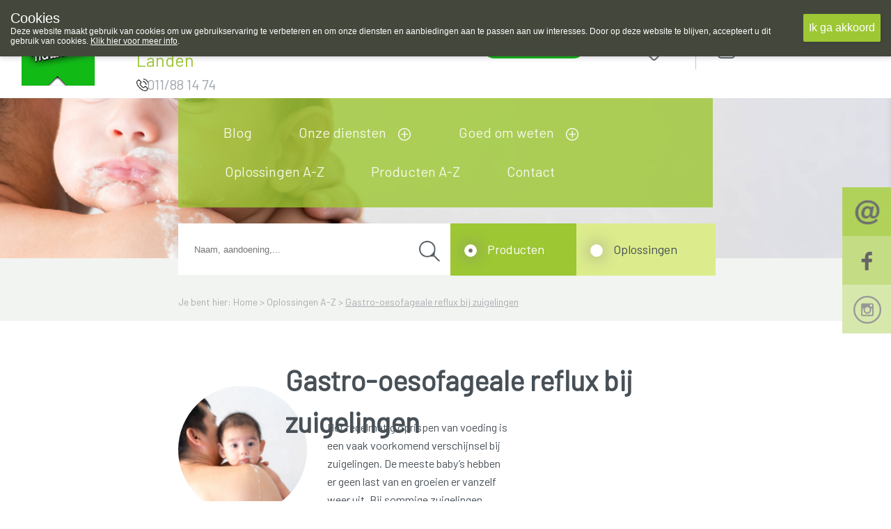

--- FILE ---
content_type: text/html; charset=utf-8
request_url: https://www.apotheek-hendrickxbart.be/nl/default/1014042/Gezond%20A-Z/Dagelijkse%20kwaal%20-%20Ziekte/Gastro-oesofageale%20reflux%20bij%20zuigelingen.aspx
body_size: 60619
content:



<!DOCTYPE html>
<html xmlns="https://www.w3.org/1999/xhtml" xmlns:fb="https://www.facebook.com/2008/fbml">
<head id="ctl00_ctl00"><meta http-equiv='X-UA-Compatible' content='IE=edge' /><link rel='stylesheet' href='https://fonts.googleapis.com/css?family=Barlow&display=swap' /><meta name='viewport' content='width=device-width, initial-scale=1.0' /><meta name='apple-mobile-web-app-capable' content='yes' /><link rel='icon'type='image/png' href='/favicon.png' /><script src='/scripts/jquery/jquery-3.5.1.min.js' type='text/javascript'></script><link rel='preload' href='/scripts/jquery/jquery.treeview.css' as='style' /><link rel='stylesheet' href='/scripts/css/Navigation.css' type='text/css'/><link rel='stylesheet' href='/scripts/css/main.css' /><link rel='preload' href='/scripts/jquery/jqtransform.css' as='style' /><link rel='stylesheet' href='/scripts/css/grey.css' type='text/css' /><link rel='stylesheet' href='/scripts/css/print.css' type='text/css' media='print' /><script src='/scripts/javascript/iCheck.js' type='text/javascript'></script><link rel='stylesheet' href='/scripts/css/ui-lightness/jquery-ui-1.8.13.all.css' /><link rel='stylesheet' href="/scripts/css/1000000.css" type='text/css' media='screen' /><title>
	Apotheek Hendrickx Landen 3400 Landen : Home > Oplossingen A-Z - Gastro-oesofageale reflux bij zuigelingen
</title><meta id="ctl00_ctl18" name="description" content="Apotheek Hendrickx Landen 3400 Landen : Home > Oplossingen A-Z - Gastro-oesofageale reflux bij zuigelingen" /><meta id="ctl00_ctl19" name="keywords" content="Apotheek Hendrickx Landen 3400 Landen : Home > Oplossingen A-Z - Gastro-oesofageale reflux bij zuigelingen" /><meta id="ctl00_ctl20" content="text/html; charset=UTF-8" http-equiv="content-type" /><link rel="stylesheet" type="text/css" href="/WebResource.axd?d=0bgxDUWyIVhkqOjqo3AX8F-ddH0Ig2dEXKuIfg31grm_m4bdWD1Gy1wTEtD-jcRYXAgrZilpeJL6CWkt2eguBIEvhEvk8iV-HzpI6qAVlEY0L4xQ8i8deGX37kfghMR9GDzxlA2&amp;t=636062671161139985" /></head>
<body id="body" style="font-size:12px;">
    <style>
    .close_newLettersCookies, #ctl00_NewsLetter_btn001
    {
        background-color:#ffffff !important;
        color:#000000 !important;
    }
    .grid-footer-lightgray p a, .contentfooter_lightgray p a, div#Account_content a, .subtitle a, .subcatContainer .subcatContainerRight a, .leesmeer a, #cartSummary a {
        color: #3aa73c !important;
        text-decoration: underline;
    }

    .theme-dark .cookie-popup {
        background-color: #44483c
    }

    .theme-dark .cookie-popup-accept-cookies {
        background-color: #9dc733;
    }

    ._innercontent p a,
    .morinfo {
        color: #3aa73c;
    }

    .currentcat {
        color: #9dc733 !important;
    }

    .ui-state-active a, .ui-state-active a:link, .ui-state-active a:visited {
    }

    .ui-state-active, .ui-widget-content .ui-state-active, .ui-widget-header .ui-state-active {
        border: 1px solid #9dc733;
        color: #9dc733;
    }

    div#productlist .box .OrderButton, ._productOrder .OrderButton, ._priceTextBox .OrderButton {
        background-image: url('/UserFiles/Uploads/Sites/288/iconen/Shop.png') !important;
    }

    .rightradius, .leftradius {
        background-color: #dcec8c;
    }

    .rightradius, .leftradius {
        background-color: #dcec8c;
    }

    div#navigation ul.level0 > li a {
        color: #f5f9e9 !important;
    }

    div#productlist .box .quantity, div#productlist .box .price, div#productlist .box .quantityReserve {
        color: #9dc733 !important;
    }

    div#productlist .box .heart, ._productDetails_Top ._productDetails_left ._productphoto_bottom .heart, ._item_inThepicture ._top .heart {
        background-image: url('/UserFiles/Uploads/Sites/288/iconen/heart.png') !important;
    }

    div#productlist .box .heart_filled, ._productDetails_Top ._productDetails_left ._productphoto_bottom .heart_filled, ._item_inThepicture ._top .heart_filled {
        background-image: url('/UserFiles/Uploads/Sites/288/iconen/heart_filled.png') !important;
    }

    /* The Modal (background) */
    div#newLettersCookies {
        background: rgba(0, 0, 0, 0.6);
    }

        /* Modal Content */
        div#newLettersCookies .modal-content {
            background-color: #8FBC8F;
            border: 1px solid #888;
            border-radius: 20px;
        }

    /* The Close Button */
    .close_newLettersCookies {
        background: grey;
         color: #ffffff;
         border-radius:10px;
    }

        .close_newLettersCookies:hover, .close_newLettersCookies:focus {
            background: #b04b36
        }

    div#newLettersCookies .newLettersCookiesContent .button:hover {
        background: #83bb26;
    }


    </style>
    <script defer type="text/javascript" src="/scripts/jquery/jquery.ismenu.js"></script>
    <script defer type="text/javascript" src="/scripts/javascript/main.js"></script>
    <script type="text/javascript" src="/scripts/jquery/jquery.autocomplete.js"></script>
    <script defer type="text/javascript" src="/scripts/javascript/magnify.js"></script>
    <script type="text/javascript" src="/scripts/jquery/jquery-ui.min.js"></script>
    <script defer type="text/javascript" src="/scripts/jquery/jquery.jqtransform.js"></script>
    <script defer type="text/javascript" src="/scripts/jquery/jquery.cycle.js"></script>
    <script defer type="text/javascript" src="/scripts/jquery/cookiepopup.js"></script>

    <script type="text/javascript">
        $(document).ready(function () {
            $('._optionlist input').iCheck({
                checkboxClass: 'icheckbox_minimal-grey',
                radioClass: 'iradio_minimal-grey',
                increaseArea: '20%' // optional
            });

            if (/Android|webOS|iPhone|iPad|iPod|BlackBerry|IEMobile|Opera Mini/i.test(navigator.userAgent)) {
                $(".ContactForm").appendTo("#contactform_ID");
                $(".SendPageIcon").insertBefore("._producent");
                $(".SendPageIcon").insertBefore("._producent");
                $("#panelSendPage").insertAfter("#sendEmailTemplate .sendEmailTemplateFirst");
                $(".SendPageIcon").insertAfter("#sendEmailTemplate .sendEmailTemplateFirst");
            }
            else {
                $(".ContactForm").appendTo("#contact_ID");
                $(".SendPageIcon").insertBefore("._producent");
                $("#panelSendPage").insertBefore(" ._producent");
                $("#panelSendPage").insertAfter("#sendEmailTemplate .sendEmailTemplateFirst");
                $(".SendPageIcon").insertAfter("#sendEmailTemplate .sendEmailTemplateFirst");

            }

        });
    </script>


    



    <script defer type="text/javascript" language='javascript'>
        //<!--
        var rootfolder = "https://www.apotheek-hendrickxbart.be/";

        // -->

        var fileref = document.createElement('script');
        fileref.setAttribute("type", "text/javascript");
        fileref.setAttribute("src", rootfolder + "../Admin/AdminStyle/js/GlobalUpdateProgress.js");

        if (typeof fileref != "undefined")
            document.getElementsByTagName("head")[0].appendChild(fileref);
    </script>



    <script defer type="text/javascript">
        $(function () {
            // Cookies
            var options = {
                title: "Cookies",
                text: "Deze website maakt gebruik van cookies om uw gebruikservaring te verbeteren en om onze diensten en aanbiedingen aan te passen aan uw interesses. Door op deze website te blijven, accepteert u dit gebruik van cookies. <a target='_blank' href='/nl/default/1000068/Privacy.aspx#cookies'>Klik hier voor meer info</a>.",
                theme: "dark",
                learnMore: false,
                position: "top",
                onAccept: acceptCallbackFunction,
                customText: {
                    acceptButton: "Ik ga akkoord",
                    learnMoreButton: "Meer info"
                }
            };

            var cookie = $.acceptCookies(options);

            $('.clear-button').click(function (e) {
                e.preventDefault();
                $('#cookie-popup-container').remove();
                document.cookie = 'cookiesAccepted=; path=/; Expires=Thu, 01 Jan 1970 00:00:01 GMT;';
                cookie = $.acceptCookies(options);
            });

            $('.theme-button').click(function (e) {
                e.preventDefault();
                $('#cookie-popup-container').remove();
                options.theme = $(this).data("theme").replace("theme-", "");
                cookie = $.acceptCookies(options);
            });

            $('.position-button').click(function (e) {
                e.preventDefault();
                $('#cookie-popup-container').remove();

                var position = $(this).data("position");
                options.position = position;
                cookie = $.acceptCookies(options);
            });

            $('.option-button').click(function (e) {
                e.preventDefault();
                $('#cookie-popup-container').remove();
                var option = $(this).data("option");

                if (option == "default") {
                    options = {
                        title: "Cookies",
                        text: "Deze website maakt gebruik van cookies om uw gebruikservaring te verbeteren en om onze diensten en aanbiedingen aan te passen aan uw interesses. Door op deze website te blijven, accepteert u dit gebruik van cookies. <a target='_blank' href='/nl/default/1000068/Privacy.aspx#cookies'>Klik hier voor meer info</a>.",
                        theme: "dark",
                        learnMore: false,
                        position: "bottom",
                        customText: {
                            acceptButton: "Ik ga akkoord",
                            learnMoreButton: "Meer info"
                        }
                    }
                }
                else if (option == "nolearnbutton")
                    options.learnMore = false;
                else if (option == "customtext") {
                    var customText = {};
                    if ($("#customHeader").html() != "")
                        customText.headline = $("#customHeader").html();
                    if ($("#customSubHeader").html() != "")
                        customText.subHeadline = $("#customSubHeader").html();
                    if ($("#customAccept").html() != "")
                        customText.acceptButton = $("#customAccept").html();
                    if ($("#customLearnMore").html() != "")
                        customText.learnMoreButton = $("#customLearnMore").html();
                    if ($("#customLearnMoreInfo").html() != "")
                        customText.learnMoreInfo = $("#customLearnMoreInfo").html();

                    options.customText = customText;
                }

                cookie = $.acceptCookies(options);
            });

            if (getCookie("cookiesAccepted")) {
                $(".cookie-inidcator").text("Cookie saved");
            }
        });

        var acceptCallbackFunction = function () {
            $(".cookie-inidcator").text("Cookie saved");
        }

        function getCookie(cname) {
            var name = cname + "=";
            var decodedCookie = decodeURIComponent(document.cookie);
            var ca = decodedCookie.split(';');
            for (var i = 0; i < ca.length; i++) {
                var c = ca[i];
                while (c.charAt(0) == ' ') {
                    c = c.substring(1);
                }
                if (c.indexOf(name) == 0) {
                    return c.substring(name.length, c.length);
                }
            }
            return "";
        }
    </script>

    

    <div id="container">

        <form name="aspnetForm" method="post" action="/nl/default/1014042/Gezond A-Z/Dagelijkse kwaal - Ziekte/Gastro-oesofageale reflux bij zuigelingen.aspx" onsubmit="javascript:return WebForm_OnSubmit();" id="aspnetForm" enctype="multipart/form-data" style="margin: 0">
<div>
<input type="hidden" name="__EVENTTARGET" id="__EVENTTARGET" value="" />
<input type="hidden" name="__EVENTARGUMENT" id="__EVENTARGUMENT" value="" />
<input type="hidden" name="__VIEWSTATE" id="__VIEWSTATE" value="/[base64]/HwgFGC9ubC9Mb2dpbi5hc3B4P3JlZ2lzdGVyPWRkAg8PDxYEHwQFFFdhY2h0d29vcmQgdmVyZ2V0ZW4/[base64]/BQcxMDE4ODM3ZxAFJFdhbm5lZXIgZ2EgaWsgYmVzdCBuYWFyIGRlIGh1aXNhcnRzPwUHMTAxODgzNmcQBQhJbiBiZWVsZAUISW4gYmVlbGRnEAUPT256ZSBiZXN0ZSB0aXBzBQ9PbnplIGJlc3RlIHRpcHNnEAULTWVlciB3ZXRlbj8FC01lZXIgd2V0ZW4/[base64]////8PZC/hLFFrlvdWaBJUE7sWyUrznCwr" />
</div>

<script type="text/javascript">
//<![CDATA[
var theForm = document.forms['aspnetForm'];
if (!theForm) {
    theForm = document.aspnetForm;
}
function __doPostBack(eventTarget, eventArgument) {
    if (!theForm.onsubmit || (theForm.onsubmit() != false)) {
        theForm.__EVENTTARGET.value = eventTarget;
        theForm.__EVENTARGUMENT.value = eventArgument;
        theForm.submit();
    }
}
//]]>
</script>


<script src="/WebResource.axd?d=CkBncTbhQsbNSv9PPNV2eDmlkVgeyN8pz74XtsZ0RIWS5KtRMMNqXa8zdeuQA3uAml-qRupmxonheJyY82LaU46f7ok1&amp;t=638901613900000000" type="text/javascript"></script>


<script src="/WebResource.axd?d=pc46Yb0UTnnO7cktaF0eqle3qI8iB6GEfpR1L9cVZ5BqvmiKyylIUj7IKi92fycjrSquFJHMS9kJEYAun2YxO2dgvrBA-PirE49wehLMoTGj4hPOAJDR6SV1pjYwdcE4QTXWtQ2&amp;t=636062671161139985" type="text/javascript"></script>
<script type="text/javascript">
//<![CDATA[

            $(document).ready(function(e) {
                $('span.validator.required')
                    .each(function(index, val) {
                        $('#' + val.controltovalidate).blur(function() {
                            ValidatorValidate(val);

                            var validators = $(this).attr('Validators');
                            if (validators == null)
                                return;

                            var controlToValidate = $(this);

                            var isValid = true;
                            $(validators).each(function() {
                                if ($(this).attr('class').indexOf('compare') >= 0) {
                                    if (controlToValidate.hasClass('compare') && this.isvalid !== true) {
                                        isValid = false;
                                    }
                                }
                                else {
                                    if (this.isvalid !== true) {
                                        isValid = false;
                                    }
                                }
                            });

                            //var isValid = !($(val).is(':visible') == 'true');

                            var statusimg = $(val).parent().find('.validation-status');

                            if (isValid) {
                                //controlToValidate.removeClass('error');
                                statusimg.removeClass('invalid');
                                statusimg.addClass('valid');
                            } else {
                                //controlToValidate.addClass('error');
                                statusimg.removeClass('valid');
                                statusimg.addClass('invalid');
                            }
                        });
                    });
                $('span.validator')
                    .bind('DOMAttrModified propertychange', function(e) {
                        // Exit early if IE because it throws this event lots more
                        if (e.originalEvent.propertyName && e.originalEvent.propertyName != 'isvalid')
                            return;

                        var controlToValidate = $('#' + this.controltovalidate);
                        var validators = controlToValidate.attr('Validators');
                        if (validators == null)
                            return;

                        var isValid = true;
                        $(validators).each(function() {
                            if ($(this).attr('class').indexOf('compare') >= 0) {
                                if (controlToValidate.hasClass('compare') && this.isvalid !== true) {
                                    isValid = false;
                                }
                            }
                            else {
                                if (this.isvalid !== true) {
                                    isValid = false;
                                }
                            }
                        });

                        var statusimg = $(this).parent().find('.validation-status');

                        if (isValid) {
                            //controlToValidate.removeClass('error');
                            statusimg.removeClass('invalid');
                            statusimg.addClass('valid');
                        } else {
                            //controlToValidate.addClass('error');
                            statusimg.removeClass('valid');
                            statusimg.addClass('invalid');
                        }
                    });                   
            });//]]>
</script>

<script src="/ScriptResource.axd?d=YtLmz9rEtPy4b-WncTUgDc6r8_ePnJH24eFWcAfDh1xmMTBmOh2FzUTMIloqZXFRY0guuh7IxoH-uTszpESEdBLTEttHlxI8edLqiBBtBn9xTdXGxudeLCz4cTVCUxevIH-YJOGmS9un4MyOTD9ReLq0_HA1&amp;t=7f7f23e2" type="text/javascript"></script>
<script type="text/javascript">
//<![CDATA[
var __cultureInfo = {"name":"nl-BE","numberFormat":{"CurrencyDecimalDigits":2,"CurrencyDecimalSeparator":",","IsReadOnly":false,"CurrencyGroupSizes":[3],"NumberGroupSizes":[3],"PercentGroupSizes":[3],"CurrencyGroupSeparator":".","CurrencySymbol":"�","NaNSymbol":"NaN","CurrencyNegativePattern":8,"NumberNegativePattern":1,"PercentPositivePattern":1,"PercentNegativePattern":1,"NegativeInfinitySymbol":"-∞","NegativeSign":"-","NumberDecimalDigits":2,"NumberDecimalSeparator":",","NumberGroupSeparator":" ","CurrencyPositivePattern":3,"PositiveInfinitySymbol":"∞","PositiveSign":"+","PercentDecimalDigits":2,"PercentDecimalSeparator":",","PercentGroupSeparator":" ","PercentSymbol":"%","PerMilleSymbol":"‰","NativeDigits":["0","1","2","3","4","5","6","7","8","9"],"DigitSubstitution":1},"dateTimeFormat":{"AMDesignator":"","Calendar":{"MinSupportedDateTime":"\/Date(-62135596800000)\/","MaxSupportedDateTime":"\/Date(253402297199999)\/","AlgorithmType":1,"CalendarType":1,"Eras":[1],"TwoDigitYearMax":2029,"IsReadOnly":false},"DateSeparator":"/","FirstDayOfWeek":1,"CalendarWeekRule":2,"FullDateTimePattern":"dddd d MMMM yyyy H:mm:ss","LongDatePattern":"dddd d MMMM yyyy","LongTimePattern":"H:mm:ss","MonthDayPattern":"d MMMM","PMDesignator":"","RFC1123Pattern":"ddd, dd MMM yyyy HH\u0027:\u0027mm\u0027:\u0027ss \u0027GMT\u0027","ShortDatePattern":"d/MM/yyyy","ShortTimePattern":"H:mm","SortableDateTimePattern":"yyyy\u0027-\u0027MM\u0027-\u0027dd\u0027T\u0027HH\u0027:\u0027mm\u0027:\u0027ss","TimeSeparator":":","UniversalSortableDateTimePattern":"yyyy\u0027-\u0027MM\u0027-\u0027dd HH\u0027:\u0027mm\u0027:\u0027ss\u0027Z\u0027","YearMonthPattern":"MMMM yyyy","AbbreviatedDayNames":["zo","ma","di","wo","do","vr","za"],"ShortestDayNames":["zo","ma","di","wo","do","vr","za"],"DayNames":["zondag","maandag","dinsdag","woensdag","donderdag","vrijdag","zaterdag"],"AbbreviatedMonthNames":["jan","feb","mrt","apr","mei","jun","jul","aug","sep","okt","nov","dec",""],"MonthNames":["januari","februari","maart","april","mei","juni","juli","augustus","september","oktober","november","december",""],"IsReadOnly":false,"NativeCalendarName":"Gregoriaanse kalender","AbbreviatedMonthGenitiveNames":["jan","feb","mrt","apr","mei","jun","jul","aug","sep","okt","nov","dec",""],"MonthGenitiveNames":["januari","februari","maart","april","mei","juni","juli","augustus","september","oktober","november","december",""]},"eras":[1,"A.D.",null,0]};//]]>
</script>

<script src="/ScriptResource.axd?d=c1DvjkutX8NjfFBkVozNXsIpCFGf8uJFjMwScfLAliw33ncthO7rmdzh96UDEhybigDswJRLHPIGC7hdm_I-znRuB2QE-tcJV8u-drb9sqqDVpAyvu22vUXnoraNkiacEBPyyg2&amp;t=f2cd5c5" type="text/javascript"></script>
<script type="text/javascript">
//<![CDATA[
if (typeof(Sys) === 'undefined') throw new Error('ASP.NET Ajax client-side framework failed to load.');
//]]>
</script>

<script src="/ScriptResource.axd?d=1kSP98nGBi6unU1cbvyaO_I5qFVEZIYAIKNxmH9-gs8vLwGfp7gUuJ2VnU9CE2q6Leg6FVmKu-NzS8B83lYdHpSyGFBkFvmVleww6AYISG6DeLVN-thkQ9S6u4WSkeMdOvZg0g2&amp;t=f2cd5c5" type="text/javascript"></script>
<script type="text/javascript">
//<![CDATA[
function WebForm_OnSubmit() {
if (typeof(ValidatorOnSubmit) == "function" && ValidatorOnSubmit() == false) return false;
return true;
}
//]]>
</script>

<div>

	<input type="hidden" name="__VIEWSTATEGENERATOR" id="__VIEWSTATEGENERATOR" value="CA0B0334" />
</div>

            <script type="text/javascript">
//<![CDATA[
Sys.WebForms.PageRequestManager._initialize('ctl00$ScriptManager', 'aspnetForm', [], [], [], 90, 'ctl00');
//]]>
</script>

            
            <div id="shop" class="siteTextFont">
                

                
                    <div id="header">
                        <div class="extraTextTop"><p>Opgelet aangepaste openingsuren voor de apotheek in Attenhoven: dinsdag gesloten en &#39;s morgens geopend vanaf 9u00!</p></div>
                        <div class="grid-container-top" style="background-color:#ffffff;">
                            <div class="grid-item log_info">
                                <a id="ctl00_hplHome" class="hplnkhome" href="/nl/Default/1000000.aspx" style="background-image:url('/UserFiles/Uploads/Sites/288/logo/_thumbs/0x0xlogo_apotheek_hendrickx9.png');"></a><div class="_info"><span class="_infoName" style="color:#9dc733;">Apotheek Hendrickx Landen</span><div class="_infoTelephone" style="background:url(/UserFiles/Uploads/Iconen/phone.png);"><span class="textphone">011/88 14 74   </span></div></div>
                            </div>
                            <div class="grid-item">
                                
<style>
    .oh_Top {
       text-align: center;
    width: 100%;
    font-size: 12px;
    margin-top: 8%;
    display: inline-flex;
    padding: 0% 5% 0% 5%;
    }
    .extraTextTop {
    height: 25px;
    overflow: hidden;
    position: relative;
    z-index: 999;
    margin: 0 auto -25px auto;
    width: 80%;
    }

    .extraTextTop p 
    {
       position: absolute;
            width: 100%;
            height: 100%;
            margin: 0;
            line-height: 30px;
            text-align: left;
            -moz-transform: translateX(100%);
            -webkit-transform: translateX(100%);
            transform: translateX(100%);
            -moz-animation: scroll-left 2s linear infinite;
            -webkit-animation: scroll-left 2s linear infinite;
            animation: marquee 20s linear infinite;
            white-space:nowrap;
        
        /*display: inline-block;*/
        /*padding-left: 100%;*/
        /*padding:0;
        margin:0;
        
        width: auto;
        text-align:left;*/
        color:#63765c;
    }
     @-moz-keyframes marquee {
            0% {
                -moz-transform: translateX(100%);
            }
            100% {
                -moz-transform: translateX(-100%);
            }
        }
        
        @-webkit-keyframes marquee {
            0% {
                -webkit-transform: translateX(100%);
            }
            100% {
                -webkit-transform: translateX(-100%);
            }
        }
        
        @keyframes marquee {
            0% {
                -moz-transform: translateX(100%);
                -webkit-transform: translateX(100%);
                transform: translateX(100%);
            }
            100% {
                -moz-transform: translateX(-100%);
                -webkit-transform: translateX(-100%);
                transform: translateX(-100%);
            }
        }


    .textOpenuntilspecific {
        color: #66cdaa;
        text-decoration: underline;
        font-weight: bold;
        font-size: 14px;
        line-height: 2;
    }

    .achorText {
        margin-left: 20px;
    }

    .openUntilhour {
        background-repeat: no-repeat !important;
        background-size: 20px 22px !important;
        background-position: 4px 4px !important;
        float: right;
        width: 40%;
        height: 26px;
        border-radius: 40px;
        text-align: center;
        line-height: 20px;
        padding-top: 5px;
    }

    .textClosed {
        color:  #9dc733;
        font-size: 21px;
    }

    .oh_Top a {
        text-decoration: none;
    }

    .OO_Text, .backOpen {
        color: #9dc733;
        font-weight: bold !important;
    }

    ._plusOpening {
        background-repeat: no-repeat !important;
        background-size: 15px 15px !important;
        background-position: 0px 5px !important;
        width: 20px;
        height: 20px;
        /*margin-left: 25.5%;
        position: absolute;*/
        top: 9%;
    }

    .ondutytop {
        background-repeat: no-repeat !important;
        background-size: 26px 33px !important;
        background-position: 4px 4px !important;
        width: auto;
        height: 6px;
        border-radius: 40px;
        padding: 18px;
        font-size: 18Px;
        line-height: 0;
        margin-top: -8px;
    }
    ._openUntil .plusIcon {
        background-repeat: no-repeat;
        background-size: 20px 20px;
        width:25px;
        height:25px;
        background-position: center;
        margin-left:10px;
        margin-top:5px;
        cursor:pointer;
        z-index:999;
    }


    .oh_Top .siteTextFont {
        font-size: 21px;
        font-weight: normal;
        white-space: nowrap;
        line-height: 30px;
    }
  
    ._openUntil {
        display: inline-flex;
        width:55%;
    }


    .OO_Text, .backOpen,  ._openUntil .today{
        margin-right: 1%;
        padding-left:5px;
    }
   
@media only screen and (max-width: 1199px) and (min-width: 851px) {

    .extraTextTop {

    }
        .onduty24_Text {
            display: none;
        }
        ._openUntil {
         display: inline-flex;
         width: 80%;
         margin-top: 30px;  
        }
        .ondutytop {
            margin-top: 14px;
        }
        .oh_Top .siteTextFont {
           line-height: 10px;
        }
        ._openUntil .plusIcon {
           margin-left: 4px;
           margin-top: -6px;
            cursor:pointer;
            z-index:999;
        }
         .oh_Top {
        font-size: 18px !important;
        margin-top: 7% !important;
    }
         .OO_Text, .backOpen, ._openUntil .today {
    margin-right: 1%;
    padding-left: 1px;
}
    }


    /* Phone portrait */
    @media only screen and (max-width: 850px) {
        .oh_Top a {
            margin-left:30px !important;
            background-position: right+10px center !important;
        }

            .oh_Top .siteTextFont {
                font-size: 15px;
             
            }


            ._openUntil .plusIcon {
                background-size: 100%;
                /* background-position: right+45px center !important; */
                width: 17px;
                height: 17px;
                display: block;
                margin:6px;
                cursor:pointer;
                z-index:999;
            }

        ._plusOpening {
            background-repeat: no-repeat !important;
            background-size: 15px 15px !important;
            background-position: 0px 5px !important;
            width: 20px;
            height: 20px;
            margin-left: 7.5%;
            position: absolute;
            top: -3%;
            display: none;
        }
        .ondutytop {
            background-repeat: no-repeat !important;
            background-size: 35px 35px !important;
            float: right;
            border-radius: 40px 0 0 40px;
            text-align: center;
            line-height: 26px;
            padding-top: 5px;
            margin-top: 1%;
            right: 0px;
            width: 15px;
            height: 22px;
            background-position: 8px 4px !important;
            z-index: 999;
        }

        .ondutyplus {
            display: inline-block;
            background-repeat: no-repeat !important;
            background-size: 15px 15px !important;
            background-position: 2px 2px !important;
            width: 20px;
            height: 20px;
            margin-left: 77%;
            border-radius: 40px;
            margin-top: 7%;
            text-align: center;
        }

        .achorText {
            margin-left: 20px;
            display: none;
        }
         ._openUntil .today{
        margin-right: 10px;
    }
        .oh_Top {
            text-align: center;
            width: 100%;
            font-size: 12px;
            margin-top: 14%;
            display: flex;
            padding:0;
        }

         .textClosed {
        font-size: 15px;
    }
         ._openUntil {
    width: 60%;
}
    }
</style>
<div class="oh_Top"><a class="_openUntil siteTextFont" href="#section2"><span class='textClosed'>gesloten </span><span class="plusIcon" style="background-image:url(&#39;/UserFiles/Uploads/Iconen/plus_gray.png&#39;);"></span></a><a href="https://www.apotheek.be" target="_blank" class="ondutytop" style="background:url(/UserFiles/Uploads/Iconen/vanwacht.png);background-color:#11ba15;"><span class="text_white_noUndeline achorText onduty24_Text" rel="noreferrer noopener">Wachtdienst </span></a></div>
 
                            </div>
                            <div id="shoppingcartsmallFirst" class="_shoppingcartsmallFirst" style="background-color:#f2f4f1;">
                                
                            </div>
                            <div class="grid-item grid-item_right loginpanel">
                           
                                <div class="icon_headers lang">
                                    
                                </div>
                                
                                    <div class="icon_headers">
                                        <a href="#pref">
                                            <a id="heartIcon" class="icon" href="/nl/Wishlists.aspx" style="background-image:url('/UserFiles/Uploads/Sites/288/iconen/heart.png');"></a></a>
                                    </div>
                                

                                <div class="vl"></div>
                                <div class="icon_headers">
                                    <a href="#userIcon">
                                        <a id="userIcon" class="icon" style="background-image:url('/UserFiles/Uploads/Iconen/user.png');"></a></a>
                                </div>
                                 <div class="loginDiv icon_headers">
                                    


<style>
    .loginUser, .loginPass, .loginLink {
        font-weight: normal;
        font-size: 15px;
        color: #ffffff;
        text-decoration: none;
    }

        .loginLink:hover {
            text-decoration: underline;
        }

    .loginArea {
        width: 36% !important;
        padding: 16% 4% 4% 4%;
    }

    #loginpanel {
        display: none;
    }

    #loggedIn {
        display: none;
    }

    .logedArea {
        margin-top: 161px !important;
        width: 20%;
        padding-bottom: 5%;
        z-index: 1000;
        position: absolute;
        top: -20px;
        right: 0;
        border-radius: 0 0 15px 15px;
        height: 200px;
    }

        .logedArea a {
            color: #ffffff;
        }

    #loginpanel {
        display: none;
        padding-top: 30px;
        border-radius: 0 0 15px 15px;
    }

        #loginpanel input {
            padding: 10px;
            background-color: #ffffff;
            border-radius: 15px;
            border: 0px;
            display: block;
            margin-bottom: 10px;
        }

            #loginpanel input[type=submit],
            .logedArea input[type=submit] {
                color: #000000;
                line-height: 23px;
                height: 40px;
                width: 100px !important;
                margin-top: 30px !important;
            }

    .logedArea input[type=submit] {
        border-radius: 15px;
        border: 0;
        background-color: #ffffff;
        margin-left: 20px;
    }

    .logbtn {
        display: inline-block;
        background-repeat: no-repeat;
        background-size: 20px 20px;
        background-position: right;
        padding-right: 0px;
        background-image: none !important;
    }

    .logonTitle {
        white-space: nowrap;
        display: inline-block;
        color: #9ba1a6;
        font-size: 17px;
        font-weight: bold;
        margin-left: 5px;
        line-height: 18px;
        height: 70px;
    }

    @media only screen and (max-width: 850px) {
        .loginpanel .icon_headers {
            float: left;
            background-repeat: no-repeat;
            margin-top: 4%;
        }

        .logedArea {
            position: sticky;
            margin-bottom: 0 !important;
            left: 0;
            width: 350px !important;
            height: 100%;
            float: right;
            top: 0;
            font-size: 16px;
            font-weight: normal !important;
            z-index: 999;
            margin-top: 0px !important;
            border-radius: 0 0 0px 0px;
            margin-right: -90px;
        }

            .logedArea input[type=submit] {
                margin-top: 0px !important;
            }

        #loginpanel {
            position: sticky;
            margin-bottom: 0 !important;
            left: 0;
            width: 350px !important;
            height: 100%;
            float: right;
            top: 0;
            font-size: 16px;
            font-weight: normal !important;
            z-index: 999;
            margin-top: 0px;
            border-radius: 0px 0px 0px 0px;
            margin-right:-90px !important;
        }
    }
</style>
<div id="loginsmall">
    <div id="loginfoldout" class="logbtn" style="background-image: url(/UserFiles/Uploads/Sites/288/iconen/arrow_login.png)">
        <a class="logonTitle" href="#">
            Aanmelden</a>
        <span class="logonbtn"></span>
    </div>

    
        <div id="loginpanel" class="loginArea" style="background-color: #9dc733">
            <div id="ctl00_LoginSmall_pLogin" onkeypress="javascript:return WebForm_FireDefaultButton(event, &#39;ctl00_LoginSmall_btnLogin&#39;)">
	
                <span class="loginUser">
                    E-mail</span>
                <input name="ctl00$LoginSmall$aatbUsername" type="text" size="25" id="ctl00_LoginSmall_aatbUsername" />
                <span class="loginPass">
                    Wachtwoord</span>
                <input name="ctl00$LoginSmall$aatbPassword" type="password" size="25" id="ctl00_LoginSmall_aatbPassword" />
                
                <input type="submit" name="ctl00$LoginSmall$btnLogin" value="Login" id="ctl00_LoginSmall_btnLogin" class="button" /><br />
                <a id="ctl00_LoginSmall_hlRegister" class="loginLink" href="/nl/Login.aspx?register=">Nieuwe klant?</a><br />
                <a id="ctl00_LoginSmall_hlPassChange" class="loginLink" href="/nl/RetrievePassword.aspx">Wachtwoord vergeten?</a>
            
</div>
        </div>
    


    

    <div class="foot"></div>
</div>

<script type="text/javascript">
    $('#loginfoldout').bind('click', function () {
        var $div1 = $('#loginpanel')
        var $div2 = $('#newslettersmall')
        if ($div1.is(':visible')) {

            $div1.slideUp("fast");
        }
        else {
            $div1.slideDown("fast");
        }
    });
</script>

<script type="text/javascript">
    $('#loginfoldout').bind('click', function () {
        var $div1 = $('#loggedIn')
        var $div2 = $('#newslettersmall')
        if ($div1.is(':visible')) {

            $div1.slideUp("fast");
        }
        else {
            $div1.slideDown("fast");
        }
    });
</script>

                                </div>
                            </div>
                        </div>

                        <div class="grid-container-middle">

                            <div class="navigation_top" style="background-color:rgba(157, 199, 51, 0.8);;color:#f5f9e9;">
                                <div id='navigation'><ul class='level0'>		<li class="first haschildren  mainlist"><a href="https://blog.apotheek-hendrickxbart.be"  style='color:#f5f9e9;'>Blog</a></li>
		<li class="haschildren  mainlist"><a href="/nl/default/1000041/Onze%20diensten.aspx"  style='color:#f5f9e9;'>Onze diensten</a><span class="expandMenu plus"></span><ul class='level1'>		<li class="first haschildren"><a href="/nl/default/1000063/Onze%20diensten/Vervallen%20medicatie.aspx"  style='color:#f5f9e9;'>Vervallen medicatie</a></li>
		<li class="haschildren"><a href="/nl/default/1000127/Wachtdiensten.aspx"  style='color:#f5f9e9;'>Wachtdiensten</a></li>
		<li class="haschildren"><a href="/nl/default/1005991/Onze%20diensten/Activiteitenkalender.aspx"  style='color:#f5f9e9;'>Activiteitenkalender</a></li>
		<li class="haschildren"><a href="/nl/default/1005993/Onze%20diensten/Checklist%20Reisapotheek.aspx"  style='color:#f5f9e9;'>Checklist Reisapotheek</a></li>
		<li class="haschildren"><a href="/nl/default/1009422/Onze%20diensten/Uw%20Farmaceutisch%20Dossier.aspx"  style='color:#f5f9e9;'>Farmaceutisch Dossier</a></li>
		<li class="haschildren"><a href="/nl/default/1005989/Onze%20diensten/Professioneel%20Advies%20Cosmetica.aspx"  style='color:#f5f9e9;'>Professioneel Advies: Cosmetica</a></li>
		<li class="haschildren"><a href="/nl/default/1000060/Onze%20diensten/Medicatiebewaking.aspx"  style='color:#f5f9e9;'>Medicatiebewaking</a></li>
		<li class="haschildren"><a href="/nl/default/1005990/Onze%20diensten/Professioneel%20Advies%20Voedingssupplementen.aspx"  style='color:#f5f9e9;'>Professioneel Advies: Voedingssupplementen</a></li>
		<li class="haschildren"><a href="/nl/default/1017573/Onze%20diensten/Wij%20zijn%20graag%20uw%20huisapotheker.aspx"  style='color:#f5f9e9;'>Huisapotheker</a></li>
		<li class="haschildren"><a href="/nl/default/1000040/Onze%20diensten/Levering%20aan%20huis.aspx"  style='color:#f5f9e9;'>Levering aan huis</a></li>
		<li class="last haschildren"><a href="/nl/default/1022770/Onze%20diensten/Tarieven.aspx"  style='color:#f5f9e9;'>Tarieven</a></li>
	</ul>
</li>
		<li class="haschildren  mainlist"><a href="/nl/default/1000061/Goed%20om%20weten.aspx"  style='color:#f5f9e9;'>Goed om weten</a><span class="expandMenu plus"></span><ul class='level1'>		<li class="first haschildren"><a href="/nl/default/1005995/Goed%20om%20weten/Aegate,%20uw%20kwaliteitsgarantie.aspx"  style='color:#f5f9e9;'>Aegate, uw kwaliteitsgarantie </a></li>
		<li class="haschildren"><a href="/nl/default/1000096/Goed%20om%20weten/Beroepsgeheim.aspx"  style='color:#f5f9e9;'>Beroepsgeheim</a></li>
		<li class="haschildren"><a href="/nl/default/1000097/Goed%20om%20weten/Bewaren%20medicatie.aspx"  style='color:#f5f9e9;'>Bewaren medicatie</a></li>
		<li class="haschildren"><a href="/nl/default/1006008/Goed%20om%20weten/Bijsluiters%20online.aspx"  style='color:#f5f9e9;'>Bijsluiters online</a></li>
		<li class="haschildren"><a href="/nl/default/1021903/Goed%20om%20weten/Covid%20certificaten.aspx"  style='color:#f5f9e9;'>Covid certificaten</a></li>
		<li class="haschildren"><a href="/nl/default/1009421/Goed%20om%20weten/Uw%20Farmaceutisch%20Dossier.aspx"  style='color:#f5f9e9;'>Farmaceutisch Dossier</a></li>
		<li class="haschildren"><a href="/nl/default/1000108/Goed%20om%20weten/Kwaliteitsgarantie.aspx"  style='color:#f5f9e9;'>Kwaliteitsgarantie</a></li>
		<li class="haschildren"><a href="/nl/default/1000109/Goed%20om%20weten/Maximumfactuur.aspx"  style='color:#f5f9e9;'>Maximumfactuur</a></li>
		<li class="haschildren"><a href="/nl/default/1006009/Goed%20om%20weten/Nuttige%20websites.aspx"  style='color:#f5f9e9;'>Nuttige websites</a></li>
		<li class="haschildren"><a href="/nl/default/1014540/Goed%20om%20weten/Patientconsent.aspx"  style='color:#f5f9e9;'>Patientconsent</a></li>
		<li class="haschildren"><a href="/nl/default/1000138/Goed%20om%20weten/Tips%20bij%20zelfmedicatie.aspx"  style='color:#f5f9e9;'>Tips bij zelfmedicatie</a></li>
		<li class="haschildren"><a href="/nl/default/1000123/Goed%20om%20weten/Verstandig%20gebruik%20medicatie.aspx"  style='color:#f5f9e9;'>Verstandig medicatiegebruik </a></li>
		<li class="haschildren"><a href="/nl/default/1005267/Goed%20om%20weten/Zorgtrajecten.aspx"  style='color:#f5f9e9;'>Zorgtrajecten</a></li>
		<li class="haschildren"><a href="/nl/default/1000294/Goed%20om%20weten/Zorgverzekering.aspx"  style='color:#f5f9e9;'>Zorgverzekering</a></li>
		<li class="last haschildren"><a href="/nl/default/1000062/Goed%20om%20weten/Afschriften%20en%20attesten.aspx"  style='color:#f5f9e9;'>Afschriften en attesten</a></li>
	</ul>
</li>
		<li class="haschildren  mainlist"><a href="/nl/default/1019656/Oplossingen%20A-Z.aspx"  style='color:#f5f9e9;'>Oplossingen A-Z</a></li>
		<li class="haschildren  mainlist"><a href="/nl/default/1019655/Producten%20A-Z.aspx"  style='color:#f5f9e9;'>Producten A-Z</a></li>
		<li class="last haschildren  mainlist"><a href="/nl/default/1004583/Contact.aspx"  style='color:#f5f9e9;'>Contact</a></li>
	</ul>
</div>

<style>
    .expandMenu.plus {
        background-image: url(/UserFiles/Uploads/Iconen/plus_white.png);
        display: inline-block;
        height: 20px;
        width: 25px;
        background-repeat: no-repeat;
        background-position: center;
        margin-left:-16px;
        margin-top: 13px;
        margin-right: 28px;
    }
    .expandMenu.minus {
        background-image: url(/UserFiles/Uploads/Iconen/minus_white.png);
        background-repeat: no-repeat;
        height: 20px;
        width: 25px;
        background-repeat: no-repeat;
        background-position: center;
        margin-left: -16px;
        margin-top: 13px;
        margin-right:28px;
    }
    .expandMenu {
        display: inline-block;
        height: 20px;
        width: 20px;
        float: left;
        margin-top: 11px;
        margin-left: 12px;
    }
        @media only screen and (max-width: 850px) {
        #navigation {
            background-image: linear-gradient(90deg,#9dc733,#dcec8c);
        }
    }
</style>

                            </div>
                            <a id="ctl00_dropMenu" class="dropMenu_IconLink"><div href="#" class=" dropMenu_Icon" style="background-image:url(&#39;/userfiles/uploads/iconen/drpMenu.png&#39;);"></div></a>
                        </div>


                        <div class="grid-container-bottom">
                            <div class="socialmedia_area">
                                
                                
<div class="socialmedia_Icon" style="background-color:#9dc733; opacity: 0.8;"><a class="iconsf" href="/nl/default/1004583/Contact.aspx" style="background-image:url('/UserFiles/Uploads/Sites/86/iconen/contactUs1donker2.png');"></a></div><div class="socialmedia_Icon" style="background-color:#9dc733; opacity: 0.6;"><a class="iconsf" href="https://www.facebook.com/apotheekhendrickxbart" target="_blank" rel="noreferrer noopener" style="background-image:url('/UserFiles/Uploads/Iconen/facebook.png');"></a></div>

<div class="socialmedia_Icon" style="background-color:#9dc733; opacity: 0.4;"><a class="iconsf" href="https://www.instagram.com/apotheek_bart_hendrickx/" target="_blank" rel="noreferrer noopener" style="background-image:url('/UserFiles/Uploads/Iconen/Intsagram.png');"></a></div> 
                            </div>
                            
<script type="text/javascript" language="javascript">
        $(function () {
            $('.expandMenu').click(function () {
                if ($(this).hasClass('plus'))
                {
                    $('.navBgContent').hide();
                    $('.navigation_top .level1').hide();
                    $('.expandMenu').removeClass('minus');
                    $('.expandMenu').addClass('plus');


                    $(this).removeClass('plus');
                    $(this).addClass('minus');
                    $('.navBgContent').slideDown('25');
                    $(this).siblings().closest('ul.level1').slideDown('25');
                }
                else
                {
                    $(this).removeClass('minus');
                    $(this).addClass('plus');
                    $('.navBgContent').slideUp('50');
                    $(this).siblings().closest('ul.level1').slideUp('25');
                }
            });
        });
    </script>
<style>
    .grid-container-bottom {
}
    .navBgContent {
    width: 100%;
    height:200px;
    height:345px;
    background: #000000;
    opacity: 0.8;
    position: absolute;
    z-index: 1;
    display:none;
}
        div#navigation ul ul {
        display: none;
        position: absolute;
        list-style-type: none;
        -webkit-column-count: 4;
        -moz-column-count: 4;
        column-count: 4;
        padding-left: 0px;
        width: 1050px;
        margin-top:125px;
        overflow:hidden;
        height:180px;
    }

    .contentBanner 
    {
        max-width: 100%;
        max-height: 345px;
        width:auto;
        height:auto;
    }

    .contentBannerImage 
    {
        max-width: 100%;
        width: auto;
        max-height: 345px;
        height: auto;
        display: block;
    }
 



  /* On smaller screens, decrease text size */
    @media only screen and (max-width: 850px) {

        .grid-container-bottom {
            /*height: 150px;*/
        }

        .navBgContent {
            width: 100%;
            height: 200px;
            height: 345px;
            background: #000000;
            opacity: 0.8;
            position: absolute;
            z-index: 1;
            display: none !important;
        }

        div#navigation ul ul {
            display: none;
            position: absolute;
            list-style-type: none;
            -webkit-column-count: 4;
            -moz-column-count: 4;
            column-count: 4;
            padding-left: 0px;
            width: 1050px;
            margin-top: 27px;
            overflow: hidden;
            height: 100px;
        }

        .contentBanner {
            position: unset;
            overflow: hidden;
            max-width: 100%;
            max-height: 345px;
            width:auto;
            height:auto;
        }
        .contentBannerImage {
            position: unset;
            max-width: 100%;
            width: auto;
            max-height: 345px;
            height: auto;
            display: block;
        }
    }
   
</style>
    <div class="navBgContent"></div>
   <div class="contentBanner">
          <img id="ctl00_ctl13_imgBanner" class="contentBannerImage" src="/UserFiles/Uploads/producten_/content_banners_/reflux_baby_banner.jpg" style="border-width:0px;" />       
   </div>


                        </div>
                    </div>
                
                <div id="ctl00_ctl14" style="background-color:#f2f4f1; " class="breadcrumbs"><div class="_bcPosition">Je bent hier: Home > <a class="_noUnderline" href="/nl/default/1019656/Oplossingen%20A-Z.aspx">Oplossingen A-Z</a> <span class="seperator"> > </span><a href="/nl/default/1014042/Gezond%20A-Z/Dagelijkse%20kwaal%20-%20Ziekte/Gastro-oesofageale%20reflux%20bij%20zuigelingen.aspx">Gastro-oesofageale reflux bij zuigelingen</a></div></div>

                
    <h2 id="ctl00_cphCenterCol_currentcat" class="currentcat">
           Gastro-oesofageale reflux bij zuigelingen
        </h2>
    <div id="innercontent" class="_innercontent">
        
        

<style>
    #panelSendPage .CustomFormTable
    {
        margin-left:0% !important;
    }
        .normalPrice
    {
        line-height:43px;
        margin-left:10px;
    }
    .printClass
    {
        display:none;
    }
    ._searchGen {
        margin-top: -165px !important;
    }

    /** desktop**/
    ._contactPage {
        display: block !important;
    }

    .currentcat {
        display: none !important;
    }

    .grid-footer-darkgray {
        display: block !important;
    }

    .contactDetails,
    .contactDetails span,
    #opening1 .grid-item,
    #opening2 .grid-item {
        color: #ffffff !important;
    }

    ._openingsHoursNextcurrent {
        display: block !important;
    }

    .ui-widget {
        font-family: 'Barlow', sans-serif;
    }

    .ui-state-default a, .ui-state-default a:link, .ui-state-default a:visited {
        color: #000000;
        background: #ffffff !important
    }

    .ui-state-hover, .ui-widget-content .ui-state-hover, .ui-widget-header .ui-state-hover, .ui-state-focus, .ui-widget-content .ui-state-focus, .ui-widget-header .ui-state-focus {
        border: none;
        background: none;
        color: #ffffff;
    }

    .ui-state-default, .ui-widget-content .ui-state-default, .ui-widget-header .ui-state-default {
        background: none;
        color: #ffffff;
    }

    .ui-state-hover {
        background: none !important;
        border: none !important;
    }

    .ui-widget-content {
        background: #f1f4f3;
    }

    .read-more_button {
        cursor: pointer;
    }

    .read-less_btn {
        cursor: pointer;
        text-decoration: underline;
    }

    ._introductionContent {
        margin: 15px 38% 0 0%;
        padding-top: 115px;
    }

        ._introductionContent img {
            border-radius: 50%;
            width: 185px;
            height: 185px;
            float: left;
            margin-right: 6%;
            margin-top: -10%;
        }


    ._introduction ._introductionContent, ._SubCatProducts_description {
        font-size: 14px;
        line-height: 14px;
        color: #485057;
    }

    ._SubCatProducts_description {
        margin-bottom: 50px;
    }

    ._introductionMessage {
        margin-top: 3%;
        width: 35%;
    }

    ._introduction {
        position: relative;
        height: 350px;
        margin-left: 20%;
        margin-right: 20%;
    }

    .oplossingtabs {
        border: 0px;
        padding: 0px;
        margin-top: -50px;
        min-height: 650px;
    }

    .tabsList {
        background: #ffffff;
        padding: 0px;
        border: 0px;
        width: 80%;
        padding: 0% 0 0% 20% !important;
        margin-top: 2em !important;
    }

    .lineSep {
        border-left: 1px solid gray;
        height: 3em;
    }

    ._listItem {
        border: none !important;
        font-size: 14px;
    }

    ._listItem, .lineSep {
    }

    .ui-state-active a, .ui-state-active a:link, .ui-state-active a:visited {
        color: #9dc733 !important;
        text-decoration: none;
        outline: none !important;
        background: #ffffff !important;
        border-bottom-width: 0.2em;
        border-bottom-style: solid;
    }


    .ui-tabs .ui-tabs-nav .ui-tabs-anchor {
        padding: 0 0 1.5em 0 !important;
        font-size: 20px;
        color: #485057;
    }

    .ui-tabs .ui-tabs-nav li {
        list-style: none;
        float: left;
        position: relative;
        top: 0;
        border-bottom-width: 0;
        padding: 0 2.3em 0 0;
    }

    ._submenuInfo, ._submenuProducts {
        background-color: #ffffff
    }

    ._pnlSubCatContent {
        position: relative;
        overflow: hidden;
        margin-left: 315px;
        margin-top: 35px;
        height: 500px;
        font-size: 16px;
        line-height: 28px;
    }

        ._pnlSubCatContent .subtitle {
            color: #9dc733;
            font-weight: bold;
            font-size: 20px;
            margin-top: 5px;
        }


        ._pnlSubCatContent, ._pnlSubCatContent .read-more {
            width: 46%;
        }

    ._submenuInfo {
        padding: 5% 1% 1% 1%;
    }

    ._introductionMessage, ._introductionContent, ._submenuInfo, ._btnSubmenuContent, .ui-widget, ._submenuProducts {
        font-size: 13px;
    }

    ._btnSubmenuContent {
        padding: 1em 1em 1em 35px;
        cursor: pointer;
    }

    ._pnlSubCatContent p strong, ._pnlSubCatContent p h3, ._pnlSubCatContent p h4, ._pnlSubCatContent p h5, ._pnlSubCatContent p h6, ._pnlSubCatContent p h7 {
        font-weight: bold;
    }

    .btselected, .subtitle, .loaded {
        color: #9dc733;
    }


    ._pnlSubCatContent .read-more {
        position: absolute;
        bottom: 0;
        left: 0;
        width: 100%;
        text-align: center;
        margin: 0;
        padding: 65% 0 0;
        background-image: linear-gradient(to bottom, transparent, #f1f4f3);
    }


    .read-less {
        bottom: 0;
        left: 0;
        width: 100%;
        text-align: center;
        margin: 0;
    }

    .related {
        height: 140px;
        width: 100%;
    }

    .related_Text {
        position: absolute;
        margin-top: 10%;
        margin-left: 4%;
        font-weight: bold;
        font-size: 20px;
        width: 65%;
        border-left-width: 6px;
        padding-left: 13px;
        border-left-style: solid;
        line-height: 18px;
        border-left-color: #9dc733;
    }


    ._question span {
        color: #ffffff;
        position: absolute;
        margin-top: 15%;
        margin-left: 10%;
        font-size: 30px;
        line-height: 1;
    }

    ._left_SubmenuInfo {
        display: block;
        width: 286px;
        margin-left: 20%;
        position: absolute;
        z-index: 1;
        color: #485057;
        margin-top: 74px;
    }

    ._notification {
        width: 28%;
        margin-left: 315px;
        position: absolute;
        z-index: 1;
        margin-top: 50px;
    }

    ._left_SubmenuInfo hr {
        color: #c1c3c3;
        margin-top: 20px;
    }

    ._left_SubmenuInfo ._btnSubmenuContent {
        font-size: 16px;
        line-height: 20px;
        padding: 10px 25px;
        cursor: pointer;
    }

    ._left_SubmenuInfo .btselected._btnSubmenuContent {
        font-weight: bold;
    }

    ._submenuProducts ._btnSubmenuContent {
        font-size: 15px;
        line-height: 15px;
        font-weight: normal !important;
    }

        ._submenuProducts ._btnSubmenuContent.loaded {
            font-weight: bold !important;
        }

    ._btnSubmenuContent:hover {
        background-color: #f1f4f3;
    }

    hr {
        width: 90%;
    }

    ._strVraag {
        position: absolute;
        margin-top: 40%;
        margin-left: 8%;
        width: 83%;
    }

    ._question_text {
        height: 40px;
        border-radius: 20px 20px 20px 20px;
        padding-left: 10%;
        width: 92%;
        border: none;
        outline: none;
        cursor: pointer !important;
    }

    ._question_Action {
        position: absolute;
        left: 77%;
        top: 0px;
        width: 25%;
        height: 100%;
        Background-image: url('/../userfiles/uploads/iconen/questionmark.png');
        background-color: white;
        background-repeat: no-repeat;
        background-size: 30px 30px;
        border: none;
        cursor: pointer;
        outline: none;
        background-position: 78%;
        border-radius: 50px;
    }

    ._introductionititle {
        position: absolute;
        margin-left: 20%;
        margin-top: 30px;
        font-size: 40px;
        font-weight: bold;
        width: auto;
        color: #485057;
    }

    ._introduction ._introductionContent, ._SubCatProducts_description {
        font-size: 16px;
        line-height: 26px;
        color: #485057;
    }

    ._select {
        position: absolute;
        outline: none;
        width: 60px;
        height: 40px;
        border-radius: 0px 20px 20px 0;
        padding-left: 0%;
        margin-top: -39px;
        background-repeat: no-repeat !important;
        background-position: center;
        background-image: url('/UserFiles/Uploads/Iconen/arrowDown.png');
        background-color: #9dc733;
        right: -23%;
    }

    ._strrelated {
        cursor: pointer;
        position: absolute;
        margin-top: 85px;
        margin-left: 15px;
        width: 65%;
        z-index: 3;
        line-height: 3;
        padding-left: 15px;
        height: 40px;
        background-color: white;
        border-radius: 15px;
    }


        ._strrelated ul {
            list-style-type: none;
            background: white;
            border-radius: 20px 0 20px 20px;
            margin-top: -39px;
            margin-left: -15px;
            width: 95%;
            padding-top: 20px;
        }

            ._strrelated ul li {
                padding: 0px 5px 0px 0px;
                margin-left: -10%;
                line-height: 14px;
            }

                ._strrelated ul li a {
                    text-decoration: none;
                    color: inherit !important;
                }

                    ._strrelated ul li a:hover {
                        text-decoration: underline;
                    }

            ._strrelated ul li {
                display: none;
            }

                ._strrelated ul li:first-child {
                    display: block;
                }

            ._strrelated ul.show li {
                display: block;
            }

    ._plhSubCatProducts {
        margin-top: 30px;
        margin-left: 315px;
        padding: 0px 0 0 0%;
    }

    ._showproducts {
        display: none;
       background-color: #44483c ;
       color: #ffffff !important;
    }

    ._SubCatProducts_tiltle {
        font-size: 20px;
        font-weight: bold;
        padding-bottom: 13px;
    }

        ._SubCatProducts_tiltle ._protitle {
            width: 60%;
        }

        ._SubCatProducts_tiltle ._totalpro {
            font-weight: normal;
            color: #a9adb3;
            width: 40%;
            text-align: end;
        }


    ._showproducts:hover {
        cursor: pointer;
    }

    ._showproducts {
        width: 100%;
        text-align: center;
        line-height: 3;
        height: 60px;
        text-decoration: underline;
        font-size: 18px;
        margin-top: 20px;
        margin-bottom: 50px;
    }

    div#productlist div:nth-child(n+7) {
        display: none;
    }

    .ui-tabs .ui-tabs-panel {
        padding: 10px 20%;
    }

    ._plhproduct_title {
        Font-size: 20px;
        margin: auto;
        padding-left: 25px;
        font-weight: bold;
    }

    ._lineSep {
        margin: 30px auto 20px 0;
        display: block;
        border-bottom: 1px solid #b7b5b5;
        width: 90%;
    }

    ._loader {
        position: absolute;
        margin-left: 40%;
        margin-top: 15%;
    }

    ._totalpro {
        float: right;
    }

    div#subproductCatlist .label p a {
        text-decoration: none;
    }

    div#subproductCatlist .label p {
        opacity: 0.8;
    }

    div#subproductCategories .label img {
        border-radius: 50%;
        width: 185px;
        height: 185px;
        float: left;
        margin-right: 6%;
        margin-top: -10%;
    }


    .label ._subcatpl {
        background: url('/UserFiles/Uploads/Iconen/plus_white.png');
        width: 25px;
        height: 25px;
        z-index: 999;
        display: block;
        position: absolute;
        margin-left: 86%;
        background-repeat: no-repeat;
        bottom: 0px;
    }

    ._popularProducts {
        position: relative;
        padding: 3% 20% 2% 20%;
    }

    ._popularProducts_Left {
        float: left;
        font-weight: bold;
        width: 70%;
        font-size: 40px;
        font-weight: bold;
    }

    ._popularProducts_right {
        float: right;
        width: 25%;
        margin-left: 5%;
        margin-top: 37px;
        font-weight: bold;
    }

    ._divControl hr {
        width: 100%;
    }

    ._catItem {
        background-position: 100%;
        background-size: 15px 15px;
        width: 100%;
        height: 22px;
        z-index: 999;
        display: block;
        color: gray;
        text-decoration: none;
        background-repeat: no-repeat;
    }

    ._popularProductList {
        margin-top: 12%;
        font-size: 13px;
    }

    ._popularCatImage {
        overflow: hidden;
        background-color: #ffffff;
        float: left;
        margin: 2px 10px 0px 0px;
        min-width: 220px;
        height: auto;
        Text-decoration: none;
        display: inline-grid;
        background-color: #ffffff
    }

        ._popularCatImage img {
            width: 220px;
            height: 220px;
        }

    ._popularPict {
        margin-top: 28px;
    }

    ._pupularcatText {
        font-size: 16px !important;
        Max-width: 205px;
        background-position: 97% 88%;
        background-size: 15px 15px;
        z-index: 999;
        display: block;
        text-decoration: none;
        background-repeat: no-repeat;
        padding: 10px 0px 10px 15px;
        color: #9dc733 !important;
        height: 70px;
    }

    .submenuItemDropDown {
        display: none;
    }

    /**********PHONE*********/
    @media only screen and (max-width: 850px) {
        .popularProducts_main
        {
            display:none;
        }
        ._left_SubmenuInfo hr {
            display: none;
        }

        ._pnlSubCatContent .subtitle {
            margin-top: 15px;
        }

        .ui-widget {
            font-family: 'Barlow', sans-serif;
        }

        .ui-state-default a, .ui-state-default a:link, .ui-state-default a:visited {
            color: #000000;
            background: #ffffff !important
        }

        .ui-state-hover, .ui-widget-content .ui-state-hover, .ui-widget-header .ui-state-hover, .ui-state-focus, .ui-widget-content .ui-state-focus, .ui-widget-header .ui-state-focus {
            border: none;
            background: none;
            color: #ffffff;
        }

        .ui-state-default, .ui-widget-content .ui-state-default, .ui-widget-header .ui-state-default {
            background: none;
            color: #ffffff;
        }

        .ui-state-hover {
            background: none !important;
            border: none !important;
        }

        .ui-widget-content {
            background: #f1f4f3;
        }

        .ui-tabs .ui-tabs-nav .ui-tabs-anchor {
            font-size: 16px;
        }

        ._introductionContent, ._submenuInfo, .ui-widget, ._submenuProducts {
            font-size: 16px;
        }

        .read-more_button {
            cursor: pointer;
        }

        ._btnSubmenuContent {
            /*display: none !important;*/
        }

        .read-less_btn {
            cursor: pointer;
            text-decoration: underline;
        }

        ._introductionContent {
            margin-left: 0%;
            width: 100%;
            padding-top: 0.5em;
        }

        ._introPict {
            border-radius: 50%;
            padding: 8px;
            width: 140px;
            height: 140px;
        }

        ._introductionMessage {
            margin-top: 3%;
            width: 35%;
        }

        ._introductionContent img {
            border-radius: 50%;
            width: 120px;
            height: 120px;
            float: left;
            margin-right: 1em;
            margin-top: 0.3em;
        }

        ._introduction {
            position: relative;
            height: auto;
            display: inline-block;
            margin: 0em 2em 3em 2em;
            padding: 2em 0 3em 0;
        }

        ._introductionititle {
            position: relative;
            margin-left: 0;
            margin-top: 0px;
            font-size: 36px;
            font-weight: bold;
            width: auto;
            color: #485057;
            /* margin-bottom: -30px; */
            display: block;
        }

        .tabsList {
            background: #ffffff;
            border: 0px;
            width: 92%;
            padding: 0 0% 0 8% !important;
            height: 35px;
        }

        .lineSep {
            border-left: 1px solid #F1F4F3;
            height: 34px;
        }

        ._innercontent p a {
            color: black;
        }

        .oplossingtabs {
            border: 0px;
            padding: 0px 0 10px 0;
            margin-top: -80px;
            min-height: 500px;
        }

        .ui-state-active a, .ui-state-active a:link, .ui-state-active a:visited {
            color: #9dc733 !important;
            text-decoration: none;
            outline: none !important;
            background: #ffffff !important;
            border-bottom-width: 0.2em;
            border-bottom-style: solid;
        }


        .ui-tabs .ui-tabs-nav .ui-tabs-anchor {
            padding: 0 0 0.7em 0 !important;
        }

        .ui-tabs .ui-tabs-nav li {
            list-style: none;
            float: left;
            position: relative;
            top: 0;
            border-bottom-width: 0;
            padding: 0 1em 0 0;
        }

        ._pnlSubCatContent {
            position: relative;
            overflow: hidden;
            margin-left: 0%;
            margin-top: 0%;
            height: 500px;
        }


        ._pnlSubCatContent, ._plhSubCatProducts {
            width: 90%;
            margin: 0% 3% 3% 4%;
        }

        ._btnSubmenuContent {
            padding: 1em;
            cursor: pointer;
        }

        ._pnlSubCatContent p strong, ._pnlSubCatContent p h3, ._pnlSubCatContent p h4, ._pnlSubCatContent p h5, ._pnlSubCatContent p h6, ._pnlSubCatContent p h7 {
            font-weight: bold;
        }

        .btselected, .subtitle {
            color: #9dc733;
        }

        ._pnlSubCatContent .read-more,
        ._pnlSubCatContent .read-less_btn {
            position: absolute;
            bottom: 0;
            left: 0;
            width: 100%;
            text-align: center;
            margin: 0;
            padding: 5% 0 0;
            background-image: linear-gradient(to bottom, transparent, #f1f4f3 70%);
            z-index: 999;
            font-weight: bold;
            font-size: 20px;
        }


        .read-less {
            bottom: 0;
            left: 0;
            width: 100%;
            text-align: right;
            margin: 0;
        }

        ._related {
            height: 40px;
            margin-top: -11%;
        }

        ._question {
            display: none;
            z-index: 0;
        }



        ._strVraag {
            position: absolute;
            margin-top: 30%;
            margin-left: 8%;
            width: 260px;
        }

        ._question_text {
            height: 30px;
            border-radius: 20px 20px 20px 20px;
            padding-left: 10%;
            width: 75%;
            border: none;
        }

        ._question_Action {
            position: absolute;
            margin-left: -25%;
            margin-top: 0px;
            width: 25%;
            height: 100%;
            Background-image: url('/../userfiles/uploads/iconen/questionmark.png');
            background-color: white;
            background-repeat: no-repeat;
            background-size: 20px 20px;
            border: none;
            cursor: pointer;
            outline: none;
            background-position: 10%;
            border-radius: 50px;
        }

        .related {
            display: none;
        }

        .submenuItemDropDown {
            display: inline-flex;
            cursor: pointer;
            margin: 6% 7% 5% 7%;
            width: 76%;
            z-index: 3;
            padding-left: 2em;
            height: 42px;
            background-color: white;
            border-radius: 30px;
            -webkit-box-shadow: 0px 3px 5px 0px rgba(0,0,0,0.20);
            -moz-box-shadow: 0px 3px 5px 0px rgba(0,0,0,0.20);
            box-shadow: 0px 3px 5px 0px rgba(0,0,0,0.20);
        }

            .submenuItemDropDown ._selectdp {
                background-image: url('/UserFiles/Uploads/Iconen/arrowDown.png');
                background-color: #9dc733;
                outline: none;
                width: 60px;
                float: right;
                height: 42px;
                border-radius: 0px 20px 20px 0;
                background-repeat: no-repeat !important;
                background-position: center;
            }

            .submenuItemDropDown ._selectedItem {
                line-height: 2.5;
                font-weight: bold;
                font-size: 16px;
                overflow: hidden;
                width: 83%;
            }

        ._left_SubmenuInfo #submenuInfo {
            display: none;
            width: 87%;
            margin-left: 11%;
            position: absolute;
            margin-top: -20px;
            border-radius: 0 0 30px 30px;
            z-index: 1;
        }

        ._left_SubmenuInfo #submenuProducts {
            display: none;
            width: 89%;
            margin-left: 11%;
            position: absolute;
            margin-top: -18px;
            border-radius: 0 0 30px 30px;
            z-index: 1;
        }

        ._left_SubmenuInfo {
            margin-left: 0%;
            margin-top: 82px;
        }

        ._submenuInfo {
            padding: 3% 0% 1% 2%;
            margin-top: 6%;
            width: 95%;
            margin-left: 4px;
        }


        .ui-tabs .ui-tabs-panel {
            padding: 0px 0%;
        }

        ._popularProducts {
            position: relative;
            padding: 0% 0% 0% 0%;
            margin-top: 28em;
            overflow: hidden;
        }

        ._popularProducts_Left {
            float: unset;
            font-weight: bold;
            width: 100%;
            font-size: 30px;
            font-weight: bold;
            text-align: center;
        }

        ._popularCatImage {
            /*overflow: hidden;
            float: unset;
            margin: 0px 0px 0px 0px;
            min-width: 220px;
            height: 195px;
            Text-decoration: none;
            display: block;
            background-color: #f1f4f3;
            width: 100%;*/
            overflow: hidden;
            float: none;
            margin: 0px 0px 0px 0px;
            min-width: 220px;
            height: 270px;
            Text-decoration: none;
            /* display: block; */
            background-color: #f1f4f3;
            width: 100%;
        }

            ._popularCatImage img {
                width: 100%;
                height: auto;
            }

        ._pupularcatText {
            font-size: 16px !important;
            Max-width: unset;
            background-position: 88% 60%;
            background-size: 15px 15px;
            z-index: 999;
            display: block;
            text-decoration: none;
            background-repeat: no-repeat;
            padding: 9px 0px 10px 0px;
            color: #73c394 !important;
            height: 60px;
            width: 100%;
            text-align: left;
            padding-left: 1.5em;
            z-index: 1000 !important;
            /* position: static; */
            background-color: #f1f4f3;
            margin-top: 195px;
            position: absolute;
        }

        .popCatDesc {
            font-weight: normal;
            color: #485057;
        }

        ._popularProducts_right {
            float: unset;
            width: 90%;
            margin-left: 5%;
            margin-top: 20px;
            font-weight: bold
        }

        ._popularProduct_more {
            font-size: 30px;
        }

        ._catItem {
            background-position: 100%;
            background-size: 15px 15px;
            width: 100%;
            height: 22px;
            z-index: 999;
            display: block;
            color: gray;
            text-decoration: none;
            background-repeat: no-repeat;
        }

        ._submenuInfo, ._submenuProducts {
            background-color: #ffffff;
        }

        #ItemDropDownProducts, ._plhproduct_title {
            display: none;
        }

        ._plhSubCatProducts {
            margin-top: 56px;
        }

        div#productlist div:nth-child(n+2) {
            display: none;
        }

        ._SubCatProducts_tiltle {
            font-size: 18px;
            font-weight: bold;
            padding-bottom: 13px;
            width: 100%;
            display: inline-block;
        }

            ._SubCatProducts_tiltle ._protitle {
                width: 50%;
                display: block;
                float: left;
            }

        ._searchGen {
            margin-top: 0px !important;
        }
        ._notification {
            width: 84%;
            margin-left: unset;
            position: absolute;
            z-index: 1;
            margin-top: 50px;
            margin-left: 8%;
            margin-right: 8%;
        }


       
    }

  /*  @media only screen and (max-width: 850px) {
        .mainClass_inThepicture {
            width: 100%;
            height: 30em;
             z-index: 1; 
            margin-left: 0%;
            position: relative !important;
             top: 1168px; 
            background-image: none !important;
            background-color: #ffffff;
            display: block;
            top: 0 !important;
            margin-top:0px;
            display:none !important;
        }
    }*/
</style>

<script type="text/javascript" src="/scripts/SearchProductsOrSolutions.js"></script>

<style>

    ._searchGen {
        position: absolute;
        height: 74px;
        margin-left: 20%;
        margin-right: 20%;
        width: 60%;
        /*margin-top: -235px;*/
        background-color: #FFFFFF;
        z-index: 998;
    }

    .selected {
        color: #FFFFFF !important;
        background-color: #9dc733 !important;
    }
    ._inputText {
        height: 72px;
        padding-left: 3%;
        border: 0;
        outline: none;
        width:40%;
    }
      ._searchAction {
        position: absolute;
        left: 45%;
        margin-top: 25px;
        width: 30px;
        height: 30px;
        Background-image: url(/UserFiles/Uploads/Iconen/search.png);
        background-color: white;
        background-repeat: no-repeat;
        background-size: 30px 30px;
        border: none;
        cursor: pointer;
        outline: none;
    }
   .rightradius,.leftradius   {
    line-height: 3;
    font-size: 18px;
    }
    ._optiondiv{
        float:right;
        width:49.5%;
    }
    ._optionlist {
        width: 100%;
        height: 100%;
    }
    .leftradius {
        position: absolute;
        width: 251px;
        line-height: 75px;
        margin-top: -3px;
        padding-left: 20px;
        color:#485057;
    }
        .leftradius label {
            /*padding-left: 18px;*/
        }
    .rightradius {
        position: absolute;
        width: 23.5%;
        line-height: 75px;
        margin-top: -3px;
        margin-left: -8px;
        padding-left: 20px;
        color: #485057;
       
    }
        .rightradius label {
            padding-left: 0px;
        }
        .leftradius.selected.unselected,
        .rightradius.selected.unselected {
            color: #8C9397 !important;
        }
.leftradius.selected,
.rightradius.selected
{
    color:#ffffff !important;
}
         /**********PHONE*********/
    @media only screen and (max-width: 850px) {

        table {
    border-collapse: separate !important ;
    border-spacing: 2px 0 0 2px !important ;
    -webkit-border-horizontal-spacing: 2px 0 0 2px !important ;
    -webkit-border-vertical-spacing: 2px 0 0 2px !important ;
}
        ._searchGen {
        position: relative;
        height: 57px;
        margin-left: 0 !important;
        margin-right: 0;
        width: 100% !important;
        margin-top: 0px !important;
        background-color: #ffffff;
        z-index: 998;
        box-shadow: 0px 1px #D3D3D3;
        }
        .ui-menu-item .searchResult .result_Item .item_desc {
            padding: 2%;
            padding-left: 28%;
        }
            .ui-menu-item .searchResult .result_Item .item_desc .item_name
            {
                font-size:14px;
            }
            .ui-menu-item .searchResult .result_Item .item_image img {
                border-radius: 50%;
                width: 80px;
                height:80px !important;
            }
        ._inputText {
            width: 28%;
            height: 97%;
            padding-left: 43px;
            overflow: hidden;
            text-align: left;
            margin-left: 0px;
            font-size: 17px;
        }

        ._searchAction {
            position: absolute;
            margin-left: -2.5em;
            margin-top: 15px;
            width: 30px;
            height: 30px;
            Background-image: url(/UserFiles/Uploads/Iconen/search.png);
            background-color: white;
            background-repeat: no-repeat;
            background-size: 25px 25px;
            border: none;
            cursor: pointer;
            outline: none;
            left: unset;
        }

        .leftradius {
            width: 7.4em;
            line-height: 77px;
            margin-top: -3px;
            padding-left: 0px;
            height: 100%;
            font-size: 15px;
        }
        .rightradius {

        }

        ._optiondiv {
          float: right;
          width: 65%;
          background-color: lightgray;
        }

        ._optionlist {
            width: 100%;
            height: 100%;
        }

        .leftradius, .rightradius {
            width: 7.9em;
            width: 33%;
            height: 100%;
            margin-top: 0px;
            padding-left: 0px;
            margin-left: 0px;
            font-size: 17px;
                line-height: 3.8em
        }
         .rightradius label, .leftradius label{
            padding-left: 0.5em;
        }
         table {
        border-spacing:0px;
    }

    }
    @media only screen and (max-width: 1300px) {
    .icheckbox_minimal-grey, .iradio_minimal-grey {
        margin: -2px 15px 0px 0px;
    }
    .rightradius
    {
        height:75px;
    }
}

    @media only screen and (max-width: 1000px) and (min-width: 851px) {
        ._searchAction{
            left:32%;
            }
        ._optiondiv
        {
            width:60%;
        }
        .rightradius
        {
            width:27.5%;
        }
    }
     @media only screen and (max-width: 670px)
     {
        .rightradius, .leftradius {
        height: 55px !important;
         background-color: #D3D3D3;
        }

        td > span.rightradius, span.leftradius {
            font-size: 15px !important;
            line-height: 3.5 !important;
        }

        .rightradius label, .leftradius label {
            padding-left: 0px;
        }
         .leftradius, .rightradius
         {
             width:35% !important;
         }
        ._optiondiv {
            width: 70% !important;
        }
        ._inputText {
            width: 15% !important;
            padding-left: 10px !important;
            height:42px !important;
            line-height:42px !important;
            margin-top:5px !important;
        }

        ._searchAction {
            margin-left: 1em !important;
            background-size: 60%;
            top: 5px;
            left: 78px;
        }

        table.CustomFormTable td.FieldCell select.field
        {
            width: 103% !important;
        }

    table.CustomFormTable td.FieldCell .field {
        width: 96% !important;
    }
}
 
</style>
<div id="searchParentID" class="_searchGen"><input name="ctl00$cphCenterCol$siteDefault$Template1000061$SearchGeneral$tbSearch" type="text" id="tbSearch" class="_inputText" /><button onclick="__doPostBack('ctl00$cphCenterCol$siteDefault$Template1000061$SearchGeneral$buttonId','')" id="buttonId" class="_searchAction"></button><div class="_optiondiv"><table id="searchGenRbl" class="_optionlist" border="0">
	<tr>
		<td><span class="leftradius" name="iCheck"><input id="searchGenRbl_0" type="radio" name="ctl00$cphCenterCol$siteDefault$Template1000061$SearchGeneral$searchGenRbl" value="1" checked="checked" /><label for="searchGenRbl_0">Producten</label></span></td><td><span class="rightradius" name="iCheck"><input id="searchGenRbl_1" type="radio" name="ctl00$cphCenterCol$siteDefault$Template1000061$SearchGeneral$searchGenRbl" value="2" /><label for="searchGenRbl_1">Oplossingen</label></span></td>
	</tr>
</table></div></div>

<script>

     var minWidth = 720;

     $(document).ready(function () {

        var pageWidth = $(window).width();
        if (pageWidth <= minWidth) {
            $("#tbSearch").attr("placeholder", "Zoek");
        }
        else {
             $("#tbSearch").attr("placeholder", "Naam, aandoening,...");
        }
        $('#searchGenRbl input:radio').on('ifChanged', function(event){
               $('#tbSearch').val('');
               $('ul.ui-autocomplete').css("display","none");
        });

    });

</script>

<script type="text/javascript">
    var input = $("#tbSearch");
    input.keydown(function (event) {
        // Number 13 is the "Enter" key on the keyboard
        if (event.keyCode === 13) {
            // Cancel the default action, if needed
            event.preventDefault();
            // Trigger the button element with a click
            $('._searchAction').trigger("click");
        }
    });
</script>
<div id="sendEmailTemplate">
    <div class="sendEmailTemplateFirst"></div>
</div>

<input type="hidden" name="ctl00$cphCenterCol$siteDefault$Template1000061$hfLeftenuHeight" id="hfLeftenuHeight" />


<style>
    .mySlides_inThepicture {
        display: none;
        justify-content: center;
    }
    /* Slideshow container */
    .slideshow-container_inThepicture {
        position: relative;
        padding-top: 20px;
        padding-left: 28px;
    }


    /* Next & previous buttons */
    .prev_inThepicture, .next_inThepicture {
        cursor: pointer;
        position: absolute;
        transition: 0.6s ease;
        user-select: none;
    }

    /* Position the "next button" to the right */
    .prev_inThepicture {
        left: 35%;
    }

    .next_inThepicture {
        right: 35%;
    }

    /* Caption text */
    .text_inThepicture {
        color: #f2f2f2;
        font-size: 15px;
        padding: 8px 12px;
        position: absolute;
        bottom: 8px;
        width: 100%;
        text-align: center;
    }


    .numbertext_inThepicture {
        color: #f2f2f2;
        font-size: 12px;
        padding: 8px 12px;
        position: absolute;
        top: 0;
    }

    ._inThepicture_Arrows {
        display: none;
    }


    .fade_inThepicture {
        -webkit-animation-name: fade;
        -webkit-animation-duration: 1.5s;
        animation-name: fade;
        animation-duration: 1.5s;
    }

    ._item_inThepicture {
        width: 277px;
        height: 343px;
        background-color: white;
        margin-bottom: 8%;
    }

    .mainClass_inThepicture {
        display: none;
        position: absolute;
        width: 305px;
        height: 320px;
        z-index: 1;
        margin-left: 64%;
        margin-top: 40px;
    }



    ._titleArea_inThepicture {
        display: grid;
        font-size: 23px;
        color: ;
        padding: 25px 0 0 25px;
    }

    .icon_inThepicture {
        display: block;
        background-repeat: no-repeat;
        background-size: 80%;
        width: 30px;
        height: 30px;
        margin-top: 11px;
    }



    ._content {
        width: 25%;
        display: inline-block;
        vertical-align: top;
    }

    ._photo {
        margin: auto;
        width: 175px;
        height: 175px;
        display: block;
        background-repeat: no-repeat;
        background-position: center;
        background-size: 175px 175px;
    }

    ._top {
        width: 100%;
        padding: 10px 0 20px 0;
    }

    ._itemText {
        color: #525960;
        width: 16em;
        display: block;
        margin: auto;
        text-decoration: none;
        text-align: center;
        font-size: 16px;
        font-weight: bold;
        line-height: 20px;
        height: 54px;
    }

    ._itemType {
        font-size: 12px;
        text-align: center;
    }._priceTextBox
    ._h_line {
        border-top: 1px solid lightgray;
        width: auto;
        margin-top: 15px;
        margin-left: 5%;
        margin-right: 5%;
        margin-bottom: 6px;
    }

    ._priceRow {
        height: 30px;
        display: block;
        width: 100%;
    }

    ._NoPromopriceText,._promoPriceText{
         float: left;
        width: 50%;
        padding-left: 5%;
    }
    ._priceText {

        font-weight: bold;
        font-size: 27px;
    }

    .hideItem {
        display: none;
    }

    ._showall, ._showless {
        margin-left: 15%;
    }

    ._priceTextBox {
        width: 40%;
        display: block;
        float: right;
        padding-left:5%;
        padding-top: 4px;
    }

        ._priceTextBox .quantity {
            width: 30px;
            height: 30px;
            font-size: 18px;
            text-align: center;
            margin-top: 5px;
            margin-right: 10px;
            border: none;
            -webkit-box-shadow: 0px 0px 5px 3px rgba(189,185,189,1);
            -moz-box-shadow: 0px 0px 5px 3px rgba(189,185,189,1);
            box-shadow: 0px 0px 5px 3px rgba(189,185,189,1);
        }

        ._priceTextBox .OrderButton {
            background-image: url('/UserFiles/Uploads/Iconen/shop.png');
            background-repeat: no-repeat;
            background-size: 40px;
            width: 40px;
            height: 40px;
            border: none;
            background-color: transparent;
            cursor: pointer;
            position: absolute;
            margin-left: 3px;
            margin-top: 0px;
            text-align: left;
            padding-left: 4px;
            font-size: 20px;
        }

    ._priceImage {
        background-repeat: no-repeat;
        background-size: 30px;
        width: 30px;
        height: 33px;
        float: right;
        margin-right: 15px;
        margin-top: 5px;
    }

    ._heartIcon {
        display: block;
        background-repeat: no-repeat;
        background-size: 20px;
        width: 20px;
        height: 20px;
        float: left;
        margin-left: 5%;
    }

    ._plusIcon {
        display: block;
        background-repeat: no-repeat;
        background-size: 20px;
        width: 20px;
        height: 20px;
        float: right;
        margin-right: 5%;
    }

    ._item_inThepicture:nth-child(n + 3) {
        display: none;
    }
      ._h_line {
            border-top: 1px solid lightgray;
            width: auto;
            margin-top: 15px;
            margin-left: 5%;
            margin-right: 5%;
        }

    /* PHONE: On smaller screens, decrease text size */
    @media only screen and (max-width: 850px) {
        ._showall, ._showless {
            display: none;
        }

        ._item_inThepicture:nth-child(n + 2) {
            display: none;
        }

        .mainClass_inThepicture {
            width: 100%;
            height: 30em;
            z-index: 1;
            margin-left: 0%;
            position: absolute;
            top: 1168px;
            background-image: none !important;
            background-color: 
        }

        ._item_inThepicture {
            width: 70%;
            height: 335px;
            background-color: white;
            margin-bottom: 6%;
            margin: 0% 15% 0 15%;
            -webkit-box-shadow: 0px 3px 5px 0px rgba(0,0,0,0.20);
            -moz-box-shadow: 0px 3px 5px 0px rgba(0,0,0,0.20);
            box-shadow: 0px 3px 5px 0px rgba(0,0,0,0.20);
        }


        ._titleArea_inThepicture {
            display: grid;
            text-align: center;
            font-size: 27px;
            margin-bottom: -3em;
            height: 100px;
            padding: 35px 0 0 0px;
        }

        .slideshow-container_inThepicture {
            position: relative;
            padding-top: 35px;
            padding-left: 0px;
        }

      
        ._inThepicture_Arrows {
            display: none;
            position: absolute;
            width: 100%;
        }

            ._inThepicture_Arrows ._Arrows_left, ._inThepicture_Arrows ._Arrows_right {
                background-size: 28px;
                height: 35px;
                width: 35px;
                background-repeat: no-repeat !important;
                background-position: center;
                cursor: pointer;
            }

            ._inThepicture_Arrows ._Arrows_left {
                background-image: url('/UserFiles/Uploads/Iconen/arrowLeft.png');
                float: left;
            }

            ._inThepicture_Arrows ._Arrows_right {
                background-image: url('/UserFiles/Uploads/Iconen/arrowRight.png');
                float: right;
            }

        ._itemText {
            width: unset;
        }
    }

    </style>



<script>
    var minWidth = 850; 
     
    $(document).ready(function () {
        $("._showall").click(function () {
            $(this).hide();
            $('.slideshow-container_inThepicture').find('._item_inThepicture').css("display","block");
            $('.slideshow-container_inThepicture').find('._showless').removeClass("hideItem");
             $( '.slideshow-container_inThepicture').find('._showless').show();
        });

         $("._showless").click(function () {
             $(this).hide();
             $elements = $('.slideshow-container_inThepicture ._item_inThepicture:nth-child(n + 3)').css("display","none")
             $( '.slideshow-container_inThepicture').find('._showall').show();
        });

        if ($(window).width() <= minWidth) {
            if (0 > 1) {
                $('._inThepicture_Arrows').css("display", "block");
            }
        }
        else {
           $("._item_inThepicture").eq( 1 ).css("display","block")
        }
        
});
    var slideIndex = 1;
    showSlides(slideIndex);

    function addslide(n) {
        showSlides(slideIndex += n);
    }

    function showSlides(n) {
        var i;
        var slides = document.getElementsByClassName("_item_inThepicture");
        if (n > slides.length) { slideIndex = 1 }
        if (n < 1) { slideIndex = slides.length }

        for (i = 0; i < slides.length; i++) {
            slides[i].style.display = "none";
        }

        slides[slideIndex - 1].style.display = "block";  
} 
 

    $(window).resize(function () {
        if ($(window).width() <= minWidth) {
            if (0 > 1) {
                $('._inThepicture_Arrows').css("display", "block");
          showSlides(1);
            }
        }

    });
</script>



<style>
    ._popularCat {
        display: none;
        position: absolute;
        width: 305px;
        height: 320px;
        z-index: 6;
        margin-left: 64%;
        margin-top: 40px;
    }
            ._popularCat ._popularCatImg {
        width:300px;
    }
            ._popularCat ._popularCatTitle {
                background-color:#9dc733;
                display: block;
                height: 23px;
                width: 280px;
                margin-top: -80px;
                z-index: 998;
                position: absolute;
                color:#ffffff;
                padding: 20px 0 0 20px;
                font-size: 15px;
            }

        ._popularCat ._popularCatContent {
            background-color: #9dc733;
            display: block;
            height: 60px;
            width: 260px;
            margin-top: -49px;
            position: absolute;
            z-index: 997;
            color: #ffffff;
            padding: 10px 20px 0 20px;
            font-size: 18px;
            font-weight: bold;
        }

        ._popularCat ._popularCatHpl {
            background: url('/UserFiles/Uploads/Iconen/plus_white.png');
            width: 25px;
            height: 25px;
            z-index: 999;
            display: block;
            position: absolute;
            margin-left: 90%;
            background-repeat: no-repeat;
            bottom: 0px;
        }
               /* PHONE: On smaller screens, decrease text size */
    @media only screen and (max-width: 850px) {
        ._popularCat {
            width: 100%;
            height: 30em;
            z-index: 6;
            margin-left: 0%;
            position: absolute;
            background-image: none !important;
        }

            ._popularCat ._popularCatHpl {
                position: relative;
                margin-left: 90%;
                background-repeat: no-repeat;
            }
        ._popularCat ._popularCatImg {
            width: 100% !important;
        }
        ._popularCat ._popularCatTitle, ._popularCat ._popularCatContent {
            width: 80% !important;
            padding: 4% 10% 0 10%;
        }
    }
</style>

<div id="_introduction" class="_introduction"><span class="_introductionititle">Gastro-oesofageale reflux bij zuigelingen</span><p class="_introductionContent"><img src=/UserFiles/Uploads/producten_/categorie_foto/reflux_baby_categorie_foto.jpg />Het regelmatig oprispen van voeding is een vaak voorkomend verschijnsel bij zuigelingen. De meeste baby&rsquo;s hebben er geen last van en groeien er vanzelf weer uit. Bij sommige zuigelingen vloeit de inhoud van de maag erg vaak terug, ook tot lang na de voeding.</p></div>





<div class="_left_SubmenuInfo" id="_left_SubmenuInfo" >
    <div id="submenuInfo" class="_submenuInfo">
        <div id="ctl00_cphCenterCol_siteDefault_Template1000061_btnSubmenuContent1018834" onclick="ShowContentPlaceHolder(this, &#39;1018834&#39;); return false;" class="btselected _btnSubmenuContent ">Wat is gastro-oesofageale reflux bij zuigelingen?</div><div id="ctl00_cphCenterCol_siteDefault_Template1000061_btnSubmenuContent1018835" onclick="ShowContentPlaceHolder(this, &#39;1018835&#39;); return false;" class="_btnSubmenuContent">Welke zijn de oorzaken?</div><div id="ctl00_cphCenterCol_siteDefault_Template1000061_btnSubmenuContent1018837" onclick="ShowContentPlaceHolder(this, &#39;1018837&#39;); return false;" class="_btnSubmenuContent">Wat kan ik er zelf aan doen?</div><div id="ctl00_cphCenterCol_siteDefault_Template1000061_btnSubmenuContent1018836" onclick="ShowContentPlaceHolder(this, &#39;1018836&#39;); return false;" class="_btnSubmenuContent">Wanneer ga ik best naar de huisarts?</div><div id="ctl00_cphCenterCol_siteDefault_Template1000061_btnSubmenuContent1014042_1000038" onclick="ShowContentPlaceHolder(this, &#39;1014042_1000038&#39;); return false;" class="_btnSubmenuContent">In beeld</div><div id="ctl00_cphCenterCol_siteDefault_Template1000061_btnSubmenuContent1014042_1000152" onclick="ShowContentPlaceHolder(this, &#39;1014042_1000152&#39;); return false;" class="_btnSubmenuContent">Onze beste tips</div><div id="ctl00_cphCenterCol_siteDefault_Template1000061_btnSubmenuContent1014042_1000215" onclick="ShowContentPlaceHolder(this, &#39;1014042_1000215&#39;); return false;" class="_btnSubmenuContent">Meer weten?</div><hr></hr><div class="related"><span class="related_Text">Aanverwante aandoeningen</span><div class="_strrelated">Selecteer<div class="_select"></div><ul><li><a class="" href=""></a></li><li><a class="_link" href="/nl/default/1004563/Gezond%20A-Z/Dagelijkse%20kwaal%20-%20Ziekte/Rookverslaving.aspx">Rookverslaving</a></li></ul></div></div>
    </div>
    <div id="submenuProducts" class ="_submenuProducts" style="display:none;">
         
         
    </div>
     <div class="_question" onclick="ShowContentuestionTab(); return false;" style="background-image:linear-gradient(to top,#9dc733,#9dc733)"><span>Specifieke vragen?</span><div class="_strVraag"><input name="ctl00$cphCenterCol$siteDefault$Template1000061$_question_textId" type="text" id="ctl00_cphCenterCol_siteDefault_Template1000061__question_textId" class="_question_text" placeholder="Stel ze hier" /><input type="submit" name="ctl00$cphCenterCol$siteDefault$Template1000061$questionbuttonId" value="" id="ctl00_cphCenterCol_siteDefault_Template1000061_questionbuttonId" class="_question_Action" /></div></div>
</div>


<div id="oplossingtabs" class="oplossingtabs">
  <ul class="tabsList" >
    <li class="_listItem"><a href="#oplossingtabs-1"> Info & tips</a></li>
    <li class="lineSep"></li>
    
    <li class="_listItem"><a href="#oplossingtabs-2" ">Producten</a></li>
    <li class="lineSep"></li>
    
    <li class="_listItem"><a href="#oplossingtabs-3" >Advies nodig?</a></li>
  </ul>
    <div id="ItemDropDownSolution" class="submenuItemDropDown">
        <span id="selectedSolutionItem"  class="_selectedItem"></span>
        <div class="_selectdp"></div>
    </div>
    <div id="ItemDropDownProducts" class="submenuItemDropDown">
        <span id="selectedproductsItem"  class="_selectedItem"></span>
        <div class="_selectdp"></div>
    </div>
  <div id="oplossingtabs-1">
    <div id="pnlSubCatContent1018834" class="_pnlSubCatContent" style="display:block;">
	<div class="subtitle">Wat is gastro-oesofageale reflux bij zuigelingen?</div><p>Reflux is het terugstromen van voedsel in de slokdarm. Het regelmatig oprispen van voeding is een normaal verschijnsel dat erg vaak voorkomt bij zuigelingen, zowel bij borstvoeding als flesvoeding. De meeste baby&rsquo;s hebben er geen last van en groeien er vanzelf weer uit. Wanneer de baby een goede eetlust heeft en normaal ontwikkelt, is er geen reden tot ongerustheid en is behandeling niet nodig. De reflux <strong>vermindert spontaan, ondermeer door</strong>:</p>
<ul>
<li>ontwikkeling van de sluitspier tussen de slokdarm en maag;</li>
<li>overschakelen op vaste voeding;</li>
<li>meer rechtop zitten, leren lopen.</li>
</ul>
<p>Bij sommige zuigelingen vloeit de inhoud van de maag erg vaak terug, ook tot lang na de voeding. Door het herhaaldelijk terugvloeien van de zure inhoud van de maag kan de slokdarm ge&iuml;rriteerd raken en heeft de zuigeling er wel last van. Er wordt dan gesproken van <strong>refluxziekte</strong>. Een zuigeling kan ook reflux hebben, zonder dat er voedsel wordt teruggegeven. Er is dan sprake van <strong>verborgen reflux</strong> waarbij de maaginhoud tot in de slokdarm komt maar weer wordt ingeslikt. &nbsp;</p>
<p>Kenmerkende <strong>symptomen van refluxziekte</strong> zijn:</p>
<ul>
<li>oprispingen tot lang na de voeding;</li>
<li>pijn bij het slikken;</li>
<li>overstrekken tijdens/na de voeding;</li>
<li>veel huilen, vooral tijdens en na de voeding en bij het neerleggen;</li>
<li>prikkelbare baby die moeilijk te troosten is;</li>
<li>slecht slapen;</li>
<li>weigeren te drinken of net heel vaak willen drinken;</li>
<li>gewichtsverlies en groeiachterstand.</li>
</ul>
<p>Bij deze symptomen neem je best contact op met je (kinder)arts. De behandeling is afhankelijk van de ernst van de klachten. In eerste instantie zullen er een aantal adviezen gegeven worden om de oprispingen te verminderen. In sommige gevallen zal de arts medicatie voorschrijven.</p><p class="read-more"><a class="read-more_button" href="#">Lees meer</a></p><p class="read-less"><a href="#_introduction" class="read-less_btn">Lees minder</a></p>
</div><div id="pnlSubCatContent1018835" class="_pnlSubCatContent" style="display:none;">
	<div class="subtitle">Welke zijn de oorzaken?</div><p>Bij zuigelingen is de sluitspier tussen de slokdarm en de maag nog niet volledig ontwikkeld, waardoor de maaginhoud kan terugvloeien naar de slokdarm. Andere mogelijke oorzaken van reflux zijn een voedselallergie (koemelkeiwit-allergie) of een vernauwing of obstructie in het spijsverteringsstelsel.</p><p class="read-more"><a class="read-more_button" href="#">Lees meer</a></p><p class="read-less"><a href="#_introduction" class="read-less_btn">Lees minder</a></p>
</div><div id="pnlSubCatContent1018837" class="_pnlSubCatContent" style="display:none;">
	<div class="subtitle">Wat kan ik er zelf aan doen?</div><ul>
<li>Rook niet in de omgeving van je kind. Tabaksrook kan klachten van reflux verergeren.</li>
<li>Neem rustig de tijd om je baby eten te geven.</li>
<li>Geef je baby op tijd eten. Door huilen en gulzig zijn komt er veel lucht in de maag terecht, waardoor reflux kan verergeren.</li>
<li>Bij de meeste baby&rsquo;s met reflux is het beter om vaker kleine voedingen te geven, in plaats van minder vaak een grote voeding. Voor meer advies kan je terecht bij een kinderarts.</li>
<li>Reflux kan ook het gevolg zijn van teveel voeding, waardoor de maag overvol raakt en de voeding terugstroomt. Vraag meer adives aan een kinderarts.</li>
<li>Let er bij flesvoeding op dat de speen volledig gevuld is met melk, zodat je baby geen lucht inslikt bij het drinken. Zorg dat de opening van de speen aangepast is aan de leeftijd van uw baby. Bij een te grote opening, zal je baby sneller moeten drinken en meer lucht binnenkrijgen.</li>
<li>Let erop dat je je baby na de voeding minstens een half uur rechtop houdt. Een draagdoek kan hierbij gemakkelijk zijn.</li>
<li>Speel na de voeding geen spelletjes die de druk op de maag kunnen doen toenemen.</li>
<li>Doe je baby geen strakke kleertjes aan en span luiers niet te strak aan.</li>
<li>Het hoofdeinde van het bed wat verhogen kan helpen.</li>
<li>Laat je baby nooit op zijn buikje slapen, zonder advies van een arts. Een buikligging verhoogt het risico op wiegendood.</li>
<li>Dik de voeding van je baby nooit in zonder advies van een kinderarts.&nbsp; Met een dikkere voeding geeft je baby minder terug maar de reflux verdwijnt niet.&nbsp; De maaginhoud zal nog steeds terugstromen tot in de slokdarm en deze zo irriteren.</li>
<li>Start niet vroeger met vaste voeding zonder advies van je kinderarts.</li>
</ul><p class="read-more"><a class="read-more_button" href="#">Lees meer</a></p><p class="read-less"><a href="#_introduction" class="read-less_btn">Lees minder</a></p>
</div><div id="pnlSubCatContent1018836" class="_pnlSubCatContent" style="display:none;">
	<div class="subtitle">Wanneer ga ik best naar de huisarts?</div><p><strong>Neem contact op met je arts indien</strong>:</p>
<ul>
<li>je je zorgen maakt;</li>
<li>je denkt dat je baby last heeft van de oprispingen;</li>
<li>je baby niet goed groeit, niet bijkomt in gewicht of gewicht verliest;</li>
<li>je baby weigert te eten of vaak huilt tijdens het eten;</li>
<li>je baby slecht slaapt;</li>
<li>er bloed meekomt bij het teruggeven van de melk;</li>
<li>er bloed in de stoelgang zit.</li>
</ul><p class="read-more"><a class="read-more_button" href="#">Lees meer</a></p><p class="read-less"><a href="#_introduction" class="read-less_btn">Lees minder</a></p>
</div><div id="pnlSubCatContent1014042_1000038" class="_pnlSubCatContent" style="display:none;">
	<a rel='noreferrer noopener' target='_blank' href='https://www.e-gezondheid.be/sites/www.e-gezondheid.be/files/videos/V0096.mp4'><div><img class='subContentImg' src='/UserFiles/Uploads/Videos/gastro-oesofageale_reflux.png' /><img class='subContentPlayicon' src='/UserFiles/Uploads/Sites/288/iconen/circle-content-play-128.png' /></div></a><br/><div class="subtitle"><a rel='noreferrer noopener' target='_blank' class='subContentHtpl' href='https://www.e-gezondheid.be/sites/www.e-gezondheid.be/files/videos/V0096.mp4'>Gastro-oesofageale reflux</a></div><p class="read-less"><a class="read-less_btn" href="#_introduction">Lees minder</a></p><p class="read-more"><a class="read-more_button" href="#">Lees meer</a></p>
</div><div id="pnlSubCatContent1014042_1000152" class="_pnlSubCatContent" style="display:none;">
	<div class="subtitle">Gastro-oesofageale reflux bij zuigelingen</div><ul>
<li>Rook niet in de omgeving van je kind. Tabaksrook kan klachten van reflux verergeren.</li>
<li>Neem rustig de tijd om je baby eten te geven.</li>
<li>Geef je baby op tijd eten. Door huilen en gulzig zijn komt er veel lucht in de maag terecht, waardoor reflux kan verergeren.</li>
<li>Bij de meeste baby&rsquo;s met reflux is het beter om vaker kleine voedingen te geven, in plaats van minder vaak een grote voeding. Voor meer advies kun je terecht bij een kinderarts.</li>
<li>Reflux kan ook het gevolg zijn van teveel voeding, waardoor de maag overvol raakt en de voeding terugstroomt. Voor advies over de voedingen kun je terecht bij een kinderarts.</li>
<li>Let er bij flesvoeding op dat de speen volledig gevuld is met melk, zodat je baby geen lucht inslikt bij het drinken. Zorg dat de opening van de speen aangepast is aan de leeftijd van je kind. Bij een te grote opening, zal je baby sneller moeten drinken en meer lucht binnenkrijgen.</li>
<li>Let erop dat je jouw baby na de voeding minstens een half uur rechtop houdt. Een draagdoek kan hierbij gemakkelijk zijn.</li>
<li>Speel na de voeding geen spelletjes die de druk op de maag kunnen doen toenemen.</li>
<li>Doe je baby geen strakke kleertjes aan en span luiers niet te strak aan.</li>
<li>Het hoofdeinde van het bed wat verhogen kan helpen.</li>
<li>Laat je baby nooit op zijn buikje slapen, zonder advies van een arts. Een buikligging verhoogt het risico op wiegendood.</li>
<li>Dik de voeding van je baby nooit in zonder advies van een kinderarts.&nbsp; Met een dikkere voeding geeft je baby minder terug maar de reflux verdwijnt niet.&nbsp; De maaginhoud zal nog steeds terugstromen tot in de slokdarm en deze zo irriteren.</li>
<li>Start niet vroeger met vaste voeding zonder advies van je kinderarts.</li>
</ul><br/><br/><p class="read-less"><a class="read-less_btn" href="#_introduction">Lees minder</a></p><p class="read-more"><a class="read-more_button" href="#">Lees meer</a></p>
</div><div id="pnlSubCatContent1014042_1000215" class="_pnlSubCatContent" style="display:none;">
	<div class="subtitle">Gastro-oesofageale reflux bij zuigelingen</div><table style="width: 100%;" border="0">
<tbody>
<tr>
<td style="width: 200px;">
<h3><a title="reflux baby" href="http://www.kindengezin.be/voeding-en-beweging/borstvoeding/problemen/probleem-bij-baby/" target="_blank">Kind en gezin</a></h3>
</td>
</tr>
<tr>
<td style="width: 200px;">
<p>kenmerken - tips</p>
</td>
</tr>
<tr>
<td style="width: 200px;">&nbsp;</td>
</tr>
<tr>
<td style="width: 200px;">
<h3><a title="reflux baby" href="https://www.cm.be/skoebidoe/site/gezondheid/reflux-bij-zuigelingen.jsp" target="_blank">Cm skoebidoe</a></h3>
</td>
</tr>
<tr>
<td style="width: 200px;">
<p>wat - oorzaken - symptomen - behandeling - wat kun je zelf doen- wanneer naar de dokter</p>
</td>
</tr>
<tr>
<td style="width: 200px;">&nbsp;</td>
</tr>
</tbody>
</table><br/><br/><p class="read-less"><a class="read-less_btn" href="#_introduction">Lees minder</a></p><p class="read-more"><a class="read-more_button" href="#">Lees meer</a></p>
</div>
  </div>
  
  <div id="oplossingtabs-2">
    <img id="loader" class="_loader" src="/images/Layout/ajax-loader-t.gif" style="display:none;"/> 
    <div class="_notification">Er zijn momenteel geen beschikbare producten gevonden voor deze categorie!</div>
  </div>
  
  <div id="oplossingtabs-3">
    

<script type="text/javascript" src="https://maps.googleapis.com/maps/api/js?key=AIzaSyA9FueBb6ryPMxds5rKT4hXifO4yIcXWnk">
</script>
<style>
    /*::placeholder
    {
        padding-left:10px;
    }*/
    ._contactPage {
            margin: auto;
            display: grid;
            grid-template-columns: 50% 50%;
            z-index: 2;

}
    .contactusHeader
    {
        color: #ffffff;
        font-size: 200%;
        font-weight: bold;
        padding-left: 7%;
        margin-bottom: 33px;
        display: block;
        margin-top: 7px;
    }
   .resp-table_content
   {
       margin-top:13px;
   }
    ._openingsHoursNextcurrent {
        display: none;
    }

    #googleMap {
    }

    .newslettersmallwrap {
        background-color: #3c4248;
        background-image: none;
    }

    .grid-footer-darkgray {
        display: none;
    }

    .ContactForm .LabelCell {
        display: none;
    }
    ._searchGen {
        margin-top: -135px;
    }
    .CustomFormTable {
        margin-left: 7%;
        width: 60%;
    }

    .leftContent, .rightContent {
        width: 100%;
        padding-top: 75px;
        height: 94.1%;
        z-index: 99;
    }
    .photo{
        float: left;
        width: 35%;
        padding-top: 0px;
        height: 225px;
        overflow: hidden;
    }
    .leftContent .contactDetails
    {
        margin-top:25px;
    }
    .normalcontent {
        float: left;
        width: 55%;
        padding-left: 40px;
    }
    .contactDetails {
        display: grid;
        grid-template-columns: 40% 60%;
        margin-bottom:50px;
    }
    .contactDetails .details strong
    {
        white-space:nowrap;
    }
    .leftContent .contactDetails, .leftContent .normalContent {
        width: auto;
        float: right;
        width: 90%;
    }

    .contactDetails,
    .contactDetails span,
    #opening1 .grid-item,
    #opening2 .grid-item {
        color: #5e5e5e ;
    }
            .contactDetails h1,
            .contactDetails span.title_Font_Size_2 {
                color: #9dc733 !important;
                margin: 0;
                font-variant:normal;
            }
    .rightContent input, .rightContent textarea {
        border-radius: 15px;
        line-height: 35px;
        border: 0;
        margin-bottom: 20px;
        width: 100% !important;
        padding-left:10px;
    }
        .rightContent input[type=submit] {
    background-color: #697078;
    line-height: 60px;
    padding-left: 40px;
    color: #ffffff;
    font-weight: bold;
    font-size: 22px;
    text-align: left;
    background-image: url(/UserFiles/Uploads/Iconen/contactArrow.png);
    background-repeat: no-repeat;
    background-size: 7%;
    background-position: right+41px center;
    height: 70px;
    cursor:pointer;
        }
    input:focus {
    outline-style:none
}
    span.placeholder {
        padding: 6px 0 3px 19px;
        color: #777;
        font-weight:bold;
    }
    .grid-item {
        line-height: 21px;
    }

    ._yearlyLongLive {
        margin-top: 44px;
    }
    
    @media only screen and (max-width: 850px) {
        .photo {
            height:135px;
        }
        .normalcontent
        {
            padding-left:0px;
        }
        .normalcontent p
        {
            margin:0;
        }
        ._contactPage {
            margin: auto;
            display: grid;
            grid-template-columns: 100%;
        }

        .contactDetails {
            display: grid;
            grid-template-columns: 100%;
            margin-bottom: 50px;
        }

        .leftContent .contactDetails, #leftContent .normalContent {
            width: auto;
            float: right;
            width: 90%;
            display: block;
        }

        .newslettersmallwrap {
            background-image: none !important;
        }

        .CustomFormTable {
            width: 85%;
        }
    }
</style>
<script type="text/javascript">
    $(function () {
        $("#ctl00_cphCenterCol_siteDefault_Template" + 1000061 +"_siteContactForm_ContactForm_cf_1").attr("placeholder", $('#customLabel_1').text().slice(0, -2));
        $("#ctl00_cphCenterCol_siteDefault_Template" + 1000061 +"_siteContactForm_ContactForm_cf_2").attr("placeholder", $('#customLabel_2').text().slice(0, -2));
        $("#ctl00_cphCenterCol_siteDefault_Template" + 1000061 +"_siteContactForm_ContactForm_cf_14").attr("placeholder", $('#customLabel_14').text().slice(0, -2));
        $("#ctl00_cphCenterCol_siteDefault_Template" + 1000061 +"_siteContactForm_ContactForm_cf_373").attr("placeholder", $('#customLabel_373').text().slice(0, -2));
        $("#ctl00_cphCenterCol_siteDefault_Template" + 1000061 +"_siteContactForm_siteContactForm_ContactForm_cf_1").attr("placeholder", $('#customLabel_1').text().slice(0, -2));
        $("#ctl00_cphCenterCol_siteDefault_Template" + 1000061 +"_siteContactForm_siteContactForm_ContactForm_cf_2").attr("placeholder", $('#customLabel_2').text().slice(0, -2));
        $("#ctl00_cphCenterCol_siteDefault_Template" + 1000061 +"_siteContactForm_siteContactForm_ContactForm_cf_14").attr("placeholder", $('#customLabel_14').text().slice(0, -2));
        $("#ctl00_cphCenterCol_siteDefault_Template" + 1000061 +"_siteContactForm_siteContactForm_ContactForm_cf_373").attr("placeholder", $('#customLabel_373').text().slice(0, -2));
    });

</script>
<script type="text/javascript">
    var bounds = new google.maps.LatLngBounds();
    var geocoder = new google.maps.Geocoder();    
    var locationsplotted = 0;

    function initialize() {

        var Address = $('input:hidden[id*="hfMapSiteAddress"]').val();
        var Long = parseFloat($('input:hidden[id*="hfMapSiteLong"]').val());
        var Lat = parseFloat($('input:hidden[id*="hfMapSiteLat"]').val());
        var Locations = $('input:hidden[id*="hfMapLocationAddresses"]').val();
        var Loccount = parseFloat($('input:hidden[id*="hfMapLocationCount"]').val());

        var latlng;
        var locs;
        var locparts;

        var mapOptions = {
            zoom: 8
        }

        var map = new google.maps.Map(document.getElementById('map-canvas'), mapOptions);

        if (Locations) {            
            locs = Locations.split(';');
            for (var i = 0; i < locs.length; i++) {
                locparts = locs[i].split(',');
                if (locparts.length == 3) {
                    var infowindow = new google.maps.InfoWindow({
                        content: '<div style="line-height:1.35;overflow:hidden;white-space:nowrap;">' + locparts[0].trim() +
                            '<br>' + locparts[2].trim() +
                            '<br><a href="mailto:' + locparts[1].trim() + '">' + locparts[1].trim() + '</a></div>'
                    });

                    setGeoMarker(map, locparts, infowindow)
                }
            }
        }

        if (Loccount == 0) {
            if (Long) {
                latlng = new google.maps.LatLng(Lat, Long);
                var marker = new google.maps.Marker({
                    map: map,
                    position: latlng
                });
                bounds.extend(marker.position);
                map.fitBounds(bounds);
            } else {
                geocoder.geocode({ 'address': Address }, function (results, status) {
                    if (status == google.maps.GeocoderStatus.OK) {
                        var marker = new google.maps.Marker({
                            map: map,
                            position: results[0].geometry.location
                        });
                        bounds.extend(marker.position);
                        map.fitBounds(bounds);
                    } else {
                        alert("Geocode was not successful for the following reason: " + status);
                    }
                });
            }
        }

        var listener = google.maps.event.addListener(map, "idle", function () {
            if (map.getZoom() > 13) map.setZoom(13);
            google.maps.event.removeListener(listener);
        });
    }

    function setGeoMarker(map, locparts, infowindow) {
        geocoder.geocode({ 'address': locparts[2] }, function (results, status) {
            if (status == google.maps.GeocoderStatus.OK) {
                var marker = new google.maps.Marker({
                    map: map,
                    position: results[0].geometry.location,
                    title: locparts[0].trim()
                });
                bounds.extend(marker.position);
                map.fitBounds(bounds);
                google.maps.event.addListener(marker, 'click', function () {
                    infowindow.open(map, marker);
                });
                
            } else {
                alert("Geocode was not successful for the following reason: " + status);
            }
        });
    }
    google.maps.event.addDomListener(window, 'load', initialize);
</script>


<div class="_contactPage">

<div id="rightContent" class="rightContent" style="background-image:linear-gradient(90deg,#9dc733,#dcec8c)">
    <span id="ctl00_cphCenterCol_siteDefault_Template1000061_siteContactForm_lblContactUs" class="contactusHeader">Contactformulier</span>
    

<div class="ContactForm">
    
    <table border="0">
	<tr>
		<td style="width: 200px;">Kies uw apotheek</td><td><select name="ctl00$cphCenterCol$siteDefault$Template1000061$siteContactForm$siteContactForm$ctl02">
			<option value="apotheekhendrickxbart@gmail.com">Apotheek HENDRICKX Landen</option>
			<option value="apotheekattenhoven@gmail.com">Apotheek HENDRICKX Attenhoven</option>

		</select></td>
	</tr>
</table><span id="ctl00_cphCenterCol_siteDefault_Template1000061_siteContactForm_siteContactForm_ContactForm"><div id="ctl00_cphCenterCol_siteDefault_Template1000061_siteContactForm_siteContactForm_ContactForm_ctl00" style="color:Red;display:none;">

</div><table cellspacing="0" class="CustomFormTable" border="0" style="border-collapse:collapse;">
	<tr>
		<td valign="top" class="LabelCell"><div style="word-wrap: break-word;"><span id="customLabel_1">Voornaam: </span></div></td><td class="FieldCell "><span><input name="ctl00$cphCenterCol$siteDefault$Template1000061$siteContactForm$siteContactForm$ContactForm$cf_1" type="text" size="30" id="ctl00_cphCenterCol_siteDefault_Template1000061_siteContactForm_siteContactForm_ContactForm_cf_1" class="field customField_1" /><div class="validation-status">&nbsp;&nbsp;&nbsp;&nbsp;&nbsp;</div><span id="ctl00_cphCenterCol_siteDefault_Template1000061_siteContactForm_siteContactForm_ContactForm_rfv_1" class="validator required" style="color:Red;display:none;">Gelieve dit veld in te vullen.</span></span></td>
	</tr><tr>
		<td valign="top" class="LabelCell"><div style="word-wrap: break-word;"><span id="customLabel_2">Achternaam: </span></div></td><td class="FieldCell "><span><input name="ctl00$cphCenterCol$siteDefault$Template1000061$siteContactForm$siteContactForm$ContactForm$cf_2" type="text" size="30" id="ctl00_cphCenterCol_siteDefault_Template1000061_siteContactForm_siteContactForm_ContactForm_cf_2" class="field customField_2" /><div class="validation-status">&nbsp;&nbsp;&nbsp;&nbsp;&nbsp;</div><span id="ctl00_cphCenterCol_siteDefault_Template1000061_siteContactForm_siteContactForm_ContactForm_rfv_2" class="validator required" style="color:Red;display:none;">Gelieve dit veld in te vullen.</span></span></td>
	</tr><tr>
		<td valign="top" class="LabelCell"><div style="word-wrap: break-word;"><span id="customLabel_14">Email: </span></div></td><td class="FieldCell "><span><input name="ctl00$cphCenterCol$siteDefault$Template1000061$siteContactForm$siteContactForm$ContactForm$cf_14" type="text" size="30" id="ctl00_cphCenterCol_siteDefault_Template1000061_siteContactForm_siteContactForm_ContactForm_cf_14" class="field customField_14" /><div class="validation-status">&nbsp;&nbsp;&nbsp;&nbsp;&nbsp;</div><span id="ctl00_cphCenterCol_siteDefault_Template1000061_siteContactForm_siteContactForm_ContactForm_rfv_14" class="validator required" style="color:Red;display:none;">Gelieve dit veld in te vullen.</span><span id="ctl00_cphCenterCol_siteDefault_Template1000061_siteContactForm_siteContactForm_ContactForm_rev_14" class="validator" style="color:Red;display:none;">{0} is een verplicht veld.</span></span></td>
	</tr><tr>
		<td valign="top" class="LabelCell"><div style="word-wrap: break-word;"><span id="customLabel_373">Jouw vraag / opmerking: </span></div></td><td class="FieldCell "><span><textarea name="ctl00$cphCenterCol$siteDefault$Template1000061$siteContactForm$siteContactForm$ContactForm$cf_373" rows="12" cols="50" id="ctl00_cphCenterCol_siteDefault_Template1000061_siteContactForm_siteContactForm_ContactForm_cf_373" class="field customField_373">
</textarea><div class="validation-status">&nbsp;&nbsp;&nbsp;&nbsp;&nbsp;</div><span id="ctl00_cphCenterCol_siteDefault_Template1000061_siteContactForm_siteContactForm_ContactForm_rfv_373" class="validator required" style="color:Red;display:none;">Gelieve dit veld in te vullen.</span></span></td>
	</tr><tr>
		<td><input type="submit" name="ctl00$cphCenterCol$siteDefault$Template1000061$siteContactForm$siteContactForm$ContactForm$cformSubmit" value="Verstuur" onclick="javascript:WebForm_DoPostBackWithOptions(new WebForm_PostBackOptions(&quot;ctl00$cphCenterCol$siteDefault$Template1000061$siteContactForm$siteContactForm$ContactForm$cformSubmit&quot;, &quot;&quot;, true, &quot;gvCustomForm&quot;, &quot;&quot;, false, false))" id="ctl00_cphCenterCol_siteDefault_Template1000061_siteContactForm_siteContactForm_ContactForm_cformSubmit" class="button" /></td><td align="left" class="ButtonsCell"></td>
	</tr>
</table></span>
</div>
        <p class="message"></p>
    <div id="ctl00_cphCenterCol_siteDefault_Template1000061_siteContactForm_valSum" class="Error" style="color:Red;display:none;">

</div>
</div>
</div>
  









  </div>


</div>

    <div class="popularProducts_main">
     
    </div>


<div id="ctl00_cphCenterCol_siteDefault_Template1000061_prntTab" class="printClass"></div>
<script type="text/javascript">
    //*******ON DOCUMENT READY*********//
    var minWidth = 720;
    var positionOFfppularCat = 0;
    var initiatHeightTAB_2 = 0;

    var curId = "";
    $(document).ready(function () {
        setHeightPopularProCategory();
        setDDSelectedItemSolution();
        setDDSelectedItemProducts();

        if ($(window).width() <= minWidth) {
            $("#ItemDropDownSolution").on('click', function () {
                if ($("._left_SubmenuInfo #submenuInfo").css("display") == "block") {
                    $("._left_SubmenuInfo #submenuInfo").css("display", "none");
                }
                else {
                    $("._left_SubmenuInfo #submenuInfo").css("display", "block");
                }
                $("._btnSubmenuContent").click(function () {
                    $("#selectedSolitionItem").text($(this).text());
                    $("._left_SubmenuInfo #submenuInfo").css("display", "none");

                });
            });

            $("#ItemDropDownProducts").on('click', function () {
                if ($("._left_SubmenuInfo #submenuProducts").css("display") == "block") {
                    $("._left_SubmenuInfo #submenuProducts").css("display", "none");
                }
                else {
                    $("._left_SubmenuInfo #submenuProducts").css("display", "block");
                }
                $("._btnSubmenuContent").click(function () {
                    $("#selectedproductsItem").text($(this).text());
                    $("._left_SubmenuInfo #submenuProducts").css("display", "none");

                });
            });
            setMobileContentMinheight();
        }
        $('.mainClass_inThepicture').css("display", "block");

        setMinheight()// set height accoriding to available contents
    });

    function setMobileContentMinheight() {
        $parentElem = $(this).parent();
        $mainElem = $parentElem.parent();
        $divtominmize = $('._pnlSubCatContent:visible');

        if ($('.mainClass_inThepicture').height() > 0) {

        }
        else {
            $('._popularProducts').css("margin-top", "unset")
        }

        if ($(window).width() > minWidth) {
            var pnlSubCatContentTotalHeight = GetCurrentHeight();
            var _submenuInfoHeight = $('#submenuInfo').outerHeight() + 290;
            if (_submenuInfoHeight > pnlSubCatContentTotalHeight) {
                $divtominmize.css({
                    "height": 300
                })
                    .animate({
                        "height": _submenuInfoHeight
                    });
            }
            else {
                $divtominmize.css({
                    "height": 300
                })
                    .animate({
                        "height": pnlSubCatContentTotalHeight - 300
                    });
            }
        }
       
        // fade out read-less

        $parentElem.fadeOut();
        $mainElem.find(".read-more").css("display", "block");

        if ($(window).width() <= minWidth) {
            $("#footer").css({ "top": 400 })
        }
       

    }

    $(function () {
        $("#oplossingtabs").tabs({
            active: 0,
            activate: function (event, ui) {
                $('img[id=loader]').hide();
                $('div[id=submenuInfo]').css("display", "none");
                $('div[id=submenuProducts]').css("display", "none");

                var active = $('#oplossingtabs').tabs('option', 'active');
                switch ($("#oplossingtabs ul>li a").eq(active).attr("href")) {
                    case "#oplossingtabs-1":
                        $('div[id=submenuInfo]').css("display", "block");
                        $('div[id=submenuProducts]').css("display", "none");
                        $('.mainClass_inThepicture').css("display", "block");
                        $('._popularProducts').css("display", "block");
                        $('._popularCat').css("display", "none");
                        $('._question').css("display", "block");

                        if ($(window).width() <= minWidth) {

                            $('._question').css("display", "none");
                            $('#ItemDropDownSolution').css("display", "inline-flex");
                            $('#ItemDropDownProducts').css("display", "none");
                            $('div[id=submenuInfo]').css("display", "none");
                            HideDDIfSubMenuIsEmpty();
                        }
                        else {
                            $('div[id=submenuInfo]').css("display", "block");
                        }
                        setMinheight();
                        break;
                    case "#oplossingtabs-2":
                        $('div[id=submenuInfo]').css("display", "none");
                        $('.mainClass_inThepicture').css("display", "none");
                        $('._popularProducts').css("display", "none");
                        $('._popularCat').css("display", "block");
                        $('._question').css("display", "block");

                        if ($(window).width() <= minWidth) {
                            $('._question').css("display", "none");
                            $('#ItemDropDownSolution').css("display", "none");
                            $('#ItemDropDownProducts').css("display", "inline-flex");
                            CalculatePositionOfPopularCat("");
                            HideDDIfSubMenuIsEmpty()
                        }
                        else {
                            $('div[id=submenuProducts]').css("display", "block");
                        }
                        reloadButton("");
                        break;
                    case "#oplossingtabs-3":
                        $('div[id=submenuInfo]').css("display", "none");
                        $('div[id=submenuProducts]').css("display", "none");
                        $('._question').css("display", "none");
                        $('._popularCat').css("display", "none");
                        $('._popularProducts').css("display", "none");
                        $('.mainClass_inThepicture').css("display", "none");
                        $('#ItemDropDownSolution').css("display", "none");
                        $('#ItemDropDownProducts').css("display", "none");
                        break;

                }
            }
        });
    });

    function ShowContentPlaceHolder(el, catid) {
        $('#submenuInfo .btselected').removeClass('btselected');
        el.classList.add("btselected");
        $('div[id*="pnlSubCatContent"]').css("display", "none");
        $('div[id*="pnlSubCatContent' + catid + '"]').css("display", "block");

        setMinheight();

    }
    function ShowContentuestionTab() {
        $("#oplossingtabs").tabs({
            active: 2
        });
    }
    function HideDropDownMenu() {
        $('._left_SubmenuInfo #submenuInfo').css("display", "block")
        $('._left_SubmenuInfo #submenuProducts').css("display", "none")
    }
    function setMinheight() {
        var minheight = GetMinHeight();

        var maxheight = GetCurrentHeight();
        var extraHeight = 400;
        if ($(window).width() <= minWidth) {
            extraHeight = 200;
        }

        if ((minheight + extraHeight) >= maxheight) {
            $(".read-more").hide();
            $(".read-less").hide();
        }
        else {
            $(".read-more").show();
            $(".read-less").hide();
        }

        if (4 == 0) {
            $("#submenuInfo").css("display", "none");
        }


        $leftsubMenu = $("#_left_SubmenuInfo");
        $el = $("._pnlSubCatContent:visible")

        // Set height to prevent instant jumpdown when max height is removed

        $leftsubMenu.css({ "height": 200 })
            // then set height 
            .animate({ "height": minheight });


        $el.css({ "height": $el.height() })
            // then set height 
            .animate({ "height": minheight });
    }

    //read more
    $("._pnlSubCatContent .read-more_button").click(function () {

        $parentElem = $(this).parent();
        $mainElem = $parentElem.parent();
        var def1 = $('._pnlSubCatContent:visible').height()
        $divToexpand = $('._pnlSubCatContent:visible');
        $divToexpand
            .css({
                // Set height to prevent instant jumpdown when max height is removed
                "height": $divToexpand.height()
            })
            .animate({
                height: "100%"
            });


        // fade out read-more
        $parentElem.fadeOut();

        $mainElem.find(".read-less").css("display", "block");
        // prevent jump-down
        var def2 = $('._pnlSubCatContent:visible').height()

        var def = (def2 - def1) + 1168;
        if ($(window).width() <= minWidth) {
            $('.mainClass_inThepicture').css("top", def + "px")
        }
        return false;

    });

    //Read less
    $("._pnlSubCatContent .read-less_btn").click(function (event) {

        totalHeight = GetMinHeight();

        $parentElem = $(this).parent();
        $mainElem = $parentElem.parent();
        $divtominmize = $('._pnlSubCatContent:visible');
        totalHeight = totalHeight

        $divtominmize.css({
            "height": totalHeight
        })
            .animate({
                "height": totalHeight
            });


        // fade out read-less

        $parentElem.fadeOut();
        $mainElem.find(".read-more").css("display", "block");


        // Make sure this.hash has a value before overriding default behavior
        if (this.hash !== "") {
            // Prevent default anchor click behavior
            event.preventDefault();

            // Store hash
            var hash = this.hash;

            // Using jQuery's animate() method to add smooth page scroll
            // The optional number (800) specifies the number of milliseconds it takes to scroll to the specified area
            $('html, body').animate({
                scrollTop: $(hash).offset().top
            }, 200, function () {

                // Add hash (#) to URL when done scrolling (default click behavior)
                window.location.hash = hash;
            });
        } // End if 

        if ($(window).width() <= minWidth) {
            $('.mainClass_inThepicture').css("top", "1168px")
        }
    });

    function setDDSelectedItemSolution() {

        var activeitem = $("#submenuInfo .btselected").text();
        $("#selectedSolutionItem").text(activeitem);
    }
    function setDDSelectedItemProducts() {

        var activeitem = $("#submenuProducts .loaded").text();
        $("#selectedproductsItem").text(activeitem);
    }
    function HideDDIfSubMenuIsEmpty() {
        var numberofitmems = $('._submenuInfo div').length;
        if (numberofitmems == 0) {
            $('.submenuItemDropDown').css("display", "none");;
        }
        var numberofitmems = $('._submenuProducts ._btnSubmenuContent').length;
        if (numberofitmems == 0) {
            $('#ItemDropDownProducts').css("display", "none");
        }
    }
    function CalculatePositionOfPopularCat(id) {
        var minH = 925;// height of title + margin top of popularCat
       
        var catDescription = 0;
        var catlabels = 0;
        var proHeight = 0;
        var NewheightofTab_2 = 0
        if (id == "") {
            catDescription = $("._SubCatProducts_description").height();
            catlabels = ($("#subproductCatlist .label").length) * 70;
            noofproducts = $("#productlist .box").length;
        }
        else {
            catDescription = $(id).find("._SubCatProducts_description").height();
            catlabels = ($(id).find("#subproductCatlist .label").length) * 70;

            noofproducts = $(id).find("#productlist .box").length;
        }


        if (noofproducts > 1) {
            proHeight = 370
        }
        minH = minH + catDescription + catlabels + 50;

        positionOFfppularCat = minH + proHeight + 100;
        NewheightofTab_2 = minH - 450 + proHeight;
        if ($("._popularCat ._popularCatImg").length > 0) {
            setTab_2MinHeight(NewheightofTab_2);
            initiatHeightTAB_2 = NewheightofTab_2;
        }
        else {

            setTab_2MinHeight(NewheightofTab_2 - 450);
            initiatHeightTAB_2 = NewheightofTab_2 - 450;
        }
        $('._popularCat').css("top", positionOFfppularCat + "px")

    }
    function GetMinHeight() {

        var minheight = 0;
        $submenuInfoElements = $("._submenuInfo").find("*");
        $submenuInfoElements.each(function () {
            minheight += $(this).height();
        });
        minheight = minheight + 250;
        if (1 == 1) {
            minheight = minheight + 140;
        }
        if ($(window).width() <= minWidth) {
            minheight = 300;
        }

        return minheight;

    }
    function GetCurrentHeight() {
        var contentHeight = 0;
        var subHeight = 0;

        var inthepicture = $(".mainClass_inThepicture").height();
        if (inthepicture == 0 || $.type(inthepicture) == 'undefined') {
            $("._pnlSubCatContent").width('90%');
            subHeight = -300;
        }

        $el = $("._pnlSubCatContent:visible");
        $Allelments = $("._pnlSubCatContent:visible").children(':not(table)');

        $OnlyTable = $el.find("table");
        // measure how tall inside should be by adding together heights of all inside element (except read-more element and read-less)
        $OnlyTable.each(function () {

            contentHeight += $(this).outerHeight()
        });

        $Allelments.each(function () {

            contentHeight += $(this).outerHeight()

        });

        contentHeight = contentHeight + subHeight;
        return contentHeight;
    }




    //****************PRODUCT*****************///

    $(document).ready(function () {

        reloadButton("");
    });
    function reloadButton(id) {

        var threshold = 0;

        var rightheight = 0;
        var menuHeight = 0;
        var numberOfProducts = 0;
        var items = $('#oplossingtabs-2 ._plhSubCatProducts').length;

        if (id == "" && items > 1) {
            $('#oplossingtabs-2').find('div._plhSubCatProducts:not(:fisrt)').css("display", "none");

        }

        if ($(window).width() <= minWidth) {
            threshold = 1;
            if (id == "") {
                numberOfProducts = $('#productlist .box').length;

            }
            else {
                numberOfProducts = $(id).find('#productlist .box').length
            }


            if (numberOfProducts > threshold) {
                $("._showproducts.more").css("display", "block");

            }
            else {
                $("._showproducts.more").css("display", "none");
            }
        }
        else {
            threshold = 6

            if (id == "") {
                numberOfProducts = $('#productlist .box').length;

            }
            else {
                numberOfProducts = $(id).find('#productlist .box').length
            }


            if (numberOfProducts > threshold) {
                $("._showproducts.more").css("display", "block");

            }
            else {
                $("._showproducts.more").css("display", "none");
            }
            menuHeight = $("#_left_SubmenuInfo").height();

            if (id !== "") {
                var parent = $(id);
                parent.css("display", "block");

                var descheight = parent.children('._SubCatProducts_description').height();
                if (descheight > 0) {
                    descheight = descheight + 20;
                }
                rightheight = parent.children('.subproductCategories').height() + descheight;
            }
            else {
                var parent = $('._plhSubCatProducts');
                parent.css("display", "block");
                var descheight = parent.children('._SubCatProducts_description').height();
                if (descheight > 0) {
                    descheight = descheight + 20;
                }
                rightheight = parent.children('.subproductCategories').height() + descheight;
            }
            if (numberOfProducts == 0) {
                if (rightheight > (menuHeight + 50)) {
                    setTab_2MinHeight(200 + rightheight);
                }
                else {
                    setTab_2MinHeight(menuHeight + 200);
                }

            }

            else {
                if ((rightheight < menuHeight) && (numberOfProducts < 7)) {

                    var productheight = 0;
                    if (id !== "") {
                        $parent = $(id);
                        productheight = $parent.find("#productlist").height();
                    }
                    else {
                        $parent = $('._plhSubCatProducts');
                        productheight = $parent.find("#productlist").height();
                    }

                    if (productheight + rightheight > menuHeight) {
                        setTab_2MinHeight(productheight + 150 + rightheight);
                    }
                    else {
                        setTab_2MinHeight(menuHeight + 50);
                    }



                }
                else {
                    setTab_2MinHeight("100%");
                }

            }

  

        }

        $("._showproducts.more").on("click", function () {

            setTab_2MaxHeight()
            $(this).parent().find("#productlist").children().css("display", "block");
            $(this).parent().find("._showproducts.less").css("display", "block");
            //if ($(window).width() <= minWidth) {

            //    $('._popularCat').css("top", $(this).parent().find("#productlist").height() + positionOFfppularCat - 350 + "px");
            //    setTab_2MinHeight($("#oplossingtabs-2").outerHeight() +270);
            //}

            if ($(window).width() <= minWidth) {
                if ($("._popularCat ._popularCatImg").length > 0) {
                    $('._popularCat').css("top", $(this).parent().find("#productlist").height() + positionOFfppularCat - 350 + "px");
                }
                var totalproductsH = (($(this).parent().find("#productlist .box").length - 1) * 380) + initiatHeightTAB_2;
                setTab_2MinHeight(totalproductsH);
            }
            $(this).hide();
        });

        $("._showproducts.less").on("click", function (event) {

            if (($(window).width() <= minWidth)) {
                $(this).parent().find("#productlist").children(":nth-child(n+" + (threshold + 1) + ")").hide();
            }
            else {
                $(this).parent().find("#productlist").children(":nth-child(n+" + (threshold + 1) + ")").hide();
            }

            $(this).parent().find("._showproducts.more").css("display", "block");

            $mainParetn = $(this).parent();

            var descheight = $mainParetn.children("._SubCatProducts_description").height()
            var righsubcat = $mainParetn.children('.subproductCategories').height();
            var totalrightheight = righsubcat + descheight + 824;
            var menuHeight = $("#_left_SubmenuInfo").height();

            if ((menuHeight > totalrightheight)) {
                setTab_2MinHeight(menuHeight + 100);
                $(this).hide();
            }
            else {
                setTab_2MinHeight("100%");
                $(this).hide();
            }

            // Make sure this.hash has a value before overriding default behavior
            if (this.hash !== "") {
                // Prevent default anchor click behavior
                event.preventDefault();

                // Store hash
                var hash = this.hash;

                // Using jQuery's animate() method to add smooth page scroll
                // The optional number (800) specifies the number of milliseconds it takes to scroll to the specified area
                $('html, body').animate({
                    scrollTop: $(hash).offset().top
                }, 200, function () {

                    // Add hash (#) to URL when done scrolling (default click behavior)
                    window.location.hash = hash;
                });
            } // End if
            $('._popularCat').css("top", positionOFfppularCat + "px");

        });
        if ($(window).width() <= minWidth) {

            CalculatePositionOfPopularCat(id);
        }
    }
    function setTab_2MaxHeight() {
        $("#oplossingtabs-2").css({ "height": $("#oplossingtabs-2").height() })
            // then set height 
            .animate({ "height": "100%" });
    }
    function setTab_2MinHeight(min) {

        $("#oplossingtabs-2").css({ "height": 200 })
            // then set height 
            .animate({ "height": min });


    }

    function ShowProductsPlaceHolder(button, catid, listId) {

        $("#oplossingtabs-2").css({ "height": $("#_left_SubmenuInfo").height() });


        $('#submenuProducts .loaded').removeClass('loaded');
        $('#submenuProducts .btselected').removeClass('btselected');
        button.classList.add("btselected");
        if (button.classList.contains("unloaded")) {
            $('img[id=loader]').show();


            //load products
            loadProducts(catid, true);
            button.classList.remove("unloaded");
            button.classList.add("loaded");

        }
        else {

            reloadButton("#pnlSubCatProducts" + catid);
        }

        curId = "#pnlSubCatProducts" + catid;
        $('input[id*="btnSubmenuProducts"]').css("font-weight", "normal");
        button.style.fontWeight = "bold";
        $('div[id*="pnlSubCatProducts"]').hide("slow");
        $('div[id*="pnlSubCatProducts' + catid + '"]').show("slow");

    }

    function loadProducts(catid, showpnl) {
        $.ajax({
            type: "Post",
            url: "/Services/Products.asmx/getProductsForTab",
            data: "{'CatID':'" + catid + "', 'ShowPanel':'" + showpnl + "'}",
            contentType: "application/json; charset=utf-8",
            dataType: "json",
            success: function (data) {
                if (data) {
                    // check if data is defined
                    $('#oplossingtabs-2').append(data.d);
                }
            },
            beforeSend: function () { //event, ui) {
                $('img[id=loader]').show();
            },
            complete: function () {

                $('img[id=loader]').hide();
                reloadButton('#pnlSubCatProducts' + catid);

            }
        });
    }
    $('._strrelated ._select').click(function () {
        $(this).next("ul").toggleClass("show");
    });
    function setHeightPopularProCategory() {
        var width = $(window).width();
        var value = $("._popularProducts_Left").height() + 50;

        if (width <= minWidth) {
            value = $("._popularProducts_right").height() + 1000;
        }
        $("._popularProducts").css({ "height": value });
    }

    $(window).resize(function () {
        reloadButton(curId);
        GetMinHeight();
        setHeightPopularProCategory();
        setMobileContentMinheight();
    });
</script>

<script type="text/javascript">

    $("table#cblTabs input:checkbox").click(function () {
        var myClass = $(this).parents("span").attr("class");
        myClass = myClass.trim();
        var level = myClass.substr(3); // substring after 'lvl' string
        var iLevel = parseInt(level);

        if (iLevel == 0) {
            if (!$(this).attr('checked'))
                return;
            var actionItem = this;
            var itemReached = false;

            $("table#cblTabs span").each(function () {
                if (itemReached) {
                    var curClass = $(this).attr("class");
                    curClass = curClass.trim();
                    var curLevel = curClass.substr(3); // substring after 'lvl' string
                    var iCurLevel = parseInt(curLevel);
                    if (iCurLevel > iLevel)
                        $(this).find('input:checkbox').attr("checked", "checked");
                    else
                        return false;


                }
                if ($(this).find("input")[0] == actionItem)
                    itemReached = true;
            });
        } else {
            if ($(this).attr('checked'))
                return;
            var actionItem = this;
            var level0item = null;

            $("table[id$='cblTabs'] span").each(function () {
                var curClass = $(this).attr("class");
                curClass = curClass.trim();
                var curLevel = curClass.substr(3); // substring after 'lvl' string
                var iCurLevel = parseInt(curLevel);
                if (iCurLevel < iLevel && iCurLevel == 0)
                    level0item = $(this);

                if ($(this).find("input")[0] == actionItem) {
                    if (level0item != null) {
                        $(level0item).find('input:checkbox').removeAttr("checked");
                    } // if level0item
                    return false;
                }
            });
        } // if iLevel


    });
</script>



<script type="text/javascript" src="/Scripts/javascript/slick/slick.min.js"></script>
<style>
.mainNewsOverwiew{
        height:auto;
        padding: 5% 20% 5% 20% !important;
        margin-top:0px;
        background-color:  #9dc733;
    }
     .news_Level_all{
       

    }
    ._tips {
         margin-top: 0;
        display: flex;
         height:auto;

    }
  

    ._tips_Column1 {
        width: 57.7%;
        height: 500px;
        overflow: hidden;
        text-align: justify;
        /*padding-right: 15px;*/
    }

     ._tips_Column1 p {
         padding: 0 3% 0 5%;
     }
     ._tips_Column1 p:nth-child(1)
    {
        padding:0;
        margin:0;
    }
     ._tips_Column2{
        width:42%;
          height:500px;
         margin-left:1%;
    }

    ._tips_vip {
         height:49%;
          margin-bottom:2%;
    }
    ._tips_tipofaday {
        margin-top: 2px;
        height: 248px;
        background-size: 100% 247px;
        width: 100%;
        background-repeat: no-repeat;
        position:relative;
    }
    ._tips_tipofaday::after {
    content: "";
    width: 100%;
    height: 248px;
    background: #000;
    position: absolute;
    opacity: .3;
}

    ._tof_title {
        position: absolute;
        margin-left: 6%;
        margin-top: 25%;
        width: 75%;
        color: #ffffff;
        z-index:998;
        /*font-size:30px;*/
        font-size:170%;
        line-height:25px;
    }

    ._tof_description {
        position: absolute;
        margin-left: 6%;
        margin-top: 38%;
        width: 75%;
        padding-left: 1%;
        color: #DBF8E7;
        text-decoration: none;
        z-index: 999;
        font-size: 16px;
        line-height: 20px;
        font-weight: 100;
    }

    ._more_news, ._more_tips {
        margin-top: 0%;
        margin-bottom: 0%;
        height: 100px;
    }

  ._more_news a, ._more_tips a {
            float: right;
            background-repeat: no-repeat !important;
            background-size: 15px 15px !important;
            width: auto;
            text-align: right;
            height: 80%;
            color:gray;
            font-size:18px;
            line-height: 0.5;
            padding-left: 20px
        }

    /*p .moreinfo {
        font-size: 18px;
        float: right;
        height: 24px;
        text-decoration: none;
        background-image: url(/UserFiles/Uploads/Iconen/plus_gray.png);
        background-color: #ffffff !important;
        border-radius: 50px;
        background-repeat: no-repeat !important;
        background-size: 15px 15px !important;
        background-position: 90% 49% !important;
        width: auto;
        padding: 7px 60px 7px 20px;
        color: gray;
        line-height: 1;
        margin-bottom:8%;
    }*/
 ._tips_Column1 img{
     width:100%;
    /*width: auto;
    height: 215px;
    margin-left: -32px;
    margin-top: -15px;
    margin-top: -3%;
    margin-left: -32px;*/
 }
    ._tips_Column1 p, ._tips_Column1 h1, ._tips_Column1 h2, ._tips_Column1 h3, ._tips_Column1 h4, ._tips_Column1 h5, ._tips_Column1 h6 {
        padding-left: 5%;
    }

    ._tips_Column1 p{
        font-size:90%;
      /*padding-right:2%;*/
  }

    ._tips_Column1 h1, ._tips_Column1 h2, ._tips_Column1 h3, ._tips_Column1 h4, ._tips_Column1 h5, ._tips_Column1 h6 {
        font-size: 30px;
        color: #9dc733;
    }

    /*****************VIP styles***********************/

    .vip_mySlides {
        display: none
    }

    img {
        vertical-align: middle;
    }

    .vip_Container {
        position: relative;
        margin: auto;
        width: 100%;
      height: 250px;
    }
   
    /* Next & previous buttons */
.vip_prev, .vip_next {
  cursor: pointer;
  position: absolute;
  top: 50%;
  width: auto;
  padding: 16px;
  margin-top: -22px;
  color: white;
  font-weight: bold;
  font-size: 18px;
  transition: 0.6s ease;
  border-radius: 0 3px 3px 0;
  user-select: none;
}

/* Position the "next button" to the right */
vip_next {
  right: 0;
  border-radius: 3px 0 0 3px;
}

/* On hover, add a black background color with a little bit see-through */
vip_prev:hover, vip_next:hover {
  background-color: rgba(0,0,0,0.8);
}

/* The dots/bullets/indicators */
    .vip_dot {
        position: relative;
        z-index: 999;
        cursor: pointer;
        height: 5px;
        width: 5px;
        margin: 0 2px;
        background-color: #ffffff;
        border-radius: 50%;
        display: inline-block;
        transition: background-color 0.6s ease;
    }
    .vip_dots {
    float: right;
    margin-right: 2%;
    margin-top: -7%;
    }

.vip_active, .vip_dot:hover {
  background-color: rgba(0,0,0,0.8);
}

/* Fading animation */
    .vip_fade {
        height: 250px;
        background-size: 100% 250px;
        width: 100%;
        background-repeat: no-repeat;
        -webkit-animation-name: fade;
        -webkit-animation-duration: 1.5s;
        animation-name: fade;
        animation-duration: 1.5s;
    }
    .vip_title {
    position: absolute;
    margin-left: 6%;
    margin-top: 25%;
    text-decoration:none;
    color: white;
    z-index:999;
    /*font-size:30px;*/
    font-size:180%;
    line-height:25px;
    }
    .vip_description {
        position: absolute;
        margin-left: 6%;
        margin-top: 38%;
        width: 75%;
      text-decoration: none;
        color: #DBF8E7;
        z-index:999;
        font-size:18px;
        line-height:20px;
    }

@-webkit-keyframes fade {
  from {opacity: .4} 
  to {opacity: 1}
}

@keyframes fade {
  from {opacity: .4} 
  to {opacity: 1}
}


    @media only screen and (max-width: 1650px) {
        ._news_date {
            width: 95%;
        }
    }
    
    /* On smaller screens, decrease text size */
    @media only screen and (max-width: 850px) {
        vip_prev, vip_next, .text {
            font-size: 11px
        }
    }

    ._homeblock_Icon {
        background-repeat: no-repeat !important;
        background-size: 60px 60px !important;
        width: 60px;
        height: 60px;
        float: right;
        margin-left: 80%;
        margin-top: 5%;
        z-index: 999;
        position: absolute
    }
    
    ._tip_Icon {
        background-repeat: no-repeat !important;
        background-size: 60px 60px !important;
        width: 60px;
        height: 60px;
        margin-left: 82%;
        margin-top: 25px;
        z-index: 999;
        position: absolute;
    }


    /*******NEWS***********/

    .slideshow-container_news {
        width: 100%;
        height: 255px;
        margin: 0px auto;
        overflow: hidden;

    }
._news_News_All {
    height: 250px;
    background-repeat: no-repeat;
    background-size: 100% 50%;
    margin:0.66%;
    width:32% !important;
    margin-top:0px;
    display: inline-block;
}



   ._news_News_All,._tips_tipofaday  {
         background-color:#ffffff;
    }

    ._news_News_All::after {
        content: "";
        width: 32%;
        height: 125px;
       background-color:#ffffff;
        position: absolute;
        opacity: .3;
        z-index: 998;
        top: 0;
    }
   

   

    ._content_news {
        height: 250px;
    }
   /*news*/
   .post-slider{
   }
  
   .post-slider ._prev {
        margin-left: 0;
     }
   .post-slider ._prev {
         background-image: url(/userfiles/uploads/arrowLeft.png);
        background-size: 28px;

     }
    .post-slider ._next {
        margin-left: 58.6%

    }
    .post-slider ._next {
        background-image: url(/userfiles/uploads/arrowRight.png);
        background-size: 28px;


    }
    .post-slider  ._button{
     height: 35px;
     width: 35px;
     background-repeat: no-repeat;
     display: none ;

     }
    .post-slider ._next, .post-slider ._prev {
        margin-top: -7%;
    }
     .post-slider ._next, .post-slider ._prev {
        cursor: pointer;
        position: absolute;
        z-index: 999;
    }
    .post-slider .post-wrapper {
         width: 100%;
         height: 250px;
         margin: 0px auto;
         overflow:hidden;
    }
     .post-slider .post-wrapper .post{
         background: #ffffff;
         display: inline-block;
         height: 250px;
         margin: 0px 10px;
           outline: none;
           vertical-align:top;
     }

     .post-slider .post-wrapper .post._news_FullLink
     {
        width: 100%;
        height: 100%;
        display: block;
        position: absolute;
        z-index: 999;
        cursor: pointer; 
     }
        .post-slider .post-wrapper .post .TopSection {
            height:125px;
        }
        .post-slider .post-wrapper .post .BottomSection {
        }
        .post-slider .post-wrapper .post .slider-image {
            width: 100%;
            height: 125px;
            background-repeat: no-repeat !important;
            background-size: 100% 125px !important;
            -moz-box-shadow: inset 0 -40px 50px -20px #808080;
            -webkit-box-shadow: 0 -40px 50px -20px #808080;
            box-shadow: inset 0 -40px 50px -20px #808080;
            outline: none;
        }

  .post-slider .post-wrapper .post ._news_title {
    padding-left: 10px;
    color: #ffffff;
    z-index: 999;
    font-size: 105%;
    margin-top: -60px;
    outline: none;
    }
        .post-slider .post-wrapper .post .post-info {
            display: block;
            padding-left: 10px;
            text-decoration: none;
            color: #696969;
            width: 94%;
            height: 70px;
            overflow: hidden;
            padding: 3%;
            outline: none;
        }
   .post-slider .post-wrapper .post .post-info:hover{
       color:#006669;
   }
   .post-slider .post-wrapper .post  ._news_date {
    display: inline-block;
    font-weight: bold;
   width: 94%;
    padding: 0 3% 0 3%;
       outline:none;
       margin-top:-10px;

   }
   .post-slider .post-wrapper .post ._news_date ._left_news {
        float: left;
           outline:none;
        
    }
     .post-slider .post-wrapper .post ._news_date ._right_date {
        float: right;
        opacity: 0.4;
           outline:none;
    }
     
@media only screen and (max-width: 850px) {
     .post-slider  ._button{
     display: block!important ;
     }
    ._news_News_All {
       
    }
     .post-slider ._next, .post-slider ._prev {
        margin-top: -37%;
    }
      .post-slider ._next {
        margin-left: 89%;

    }
         .post-slider ._prev {
        margin-left: 2%;
     }
        ._news_News_All::after {
      
        }
        ._news_title
        {
            width:95%;
        }
                .post-slider {
 margin: unset;
}
    }

    @media only screen and (max-width: 1700px) and (min-width: 1200px) {
        .mainNewsOverwiew{
        height:auto;
        padding: 0 10% 0 10%;
    }
        /*._tips_tipofaday::after
        {
            width:32.75%;
        }*/
        ._tip_Icon {
            background-repeat: no-repeat !important;
            background-size: 60px 60px !important;
            width: 60px;
            height: 60px;
            margin-left: 75%;
            margin-top: 25px;
            z-index: 999;
            position: absolute;
        }
        ._tips_Column1 p {
            font-size: 13px;
        }

        ._tips_Column1 h3
        {
            margin-bottom:15px;
        }
    }
    @media only screen and (max-width: 1199px) and (min-width: 850px) {
        ._homeblock_Icon
        {
            margin-left:73%;
        }
        .vip_dots {
            float: right;
            margin-right: 2%;
            margin-top: -10%;
        }
        ._tips_tipofaday::after {
            content: "";
            width: 100%;
            height: 248px;
            background: #000;
            position: absolute;
            opacity: .3;
        }
        ._tip_Icon {
            margin-left: 75%;
        }

        .vip_title {
            margin-top: 25%;
        }

        .vip_description {
            margin-top: 50%;
        }

        ._tof_title {
            margin-left: 6%;
            margin-top: 25%;
        }
        ._tof_description
        {
            margin-left: 6%;
            margin-top: 50%;
        }
        .mainNewsOverwiew
        {
            padding: 0 10% 0 10%;
        }
        /*._tips_tipofaday::after
        {
            width:33%;
        }*/
        ._tip_Icon {
            margin-left: 75%;
        }

       ._tips_Column1 img {
           width:100%;
            /* width: auto; 
            height: 215px;
            margin-top: -5%;
            margin-left: -32px;*/
        }
    }
    @media only screen and (min-width: 2150px) {
        ._tof_title, .vip_title
        {
            margin-top:100px;
        }

        ._tof_description,.vip_description 
        {
            margin-top:165px;
            padding-left:0px;
        }
    }
</style>



<script>
    var minWidth = 720;
    //VIP
    var vip_slide_Index = 1;
    var nValue = 1;
    

 
    

    //NEWs///
    $(document).ready(function () {

        if (0 <= 3 && ($(window).width() > minWidth)) {
            $('.post-slider ._button').css("display", "none");
        }


        $('.post-wrapper').slick({
            slidesToShow: 3,
            slidesToScroll: 1,
            autoplay: true,
            autoplaySpeed: 10000,
            nextArrow: $('.post-slider ._next'),
            prevArrow: $('.post-slider ._prev'),
            responsive: [
                {
                    breakpoint: 1024,
                    settings: {
                        slidesToShow: 3,
                        slidesToScroll: 3,
                        infinite: true,
                    }
                },
                {
                    breakpoint: 600,
                    settings: {
                        slidesToShow: 1,
                        slidesToScroll: 1,
                        fade: true
                    }
                }
            ]

        });
    });


</script>




        


        
      
      
   </div>



                

                
                
                
                    <div id="footer">
                        <div class="newslettersmallwrap" style="background-image:linear-gradient(90deg,#9dc733,#dcec8c)">
                            

<style>

    
.newsletterTitle {
font-size: 38px;
padding-bottom: 1%;
font-weight:bold;
}
div#newslettersmall {
  padding-top:10px;
}

.inputText {
   background-color: white;
   opacity:0.5;
    border-radius: 30px;
    width: 80%;
    height: 40px;
    padding-left: 1%;
    border: none;
    font-size:14px;
}
    .buttonSend {
        background-image: url(/UserFiles/Uploads/Iconen/newsletter.png);
        background-color: white;
        border-radius: 30px;
        background-size: 25px;
        background-position: 95%;
        width: 15%;
        height: 42px;
        background-repeat: no-repeat;
        padding-left: 1%;
        text-align: left;
        border: none;
        margin-left: 2%;
        cursor: pointer;
        font-size: 14px;
        font-weight: bold;
        color: #4e555c;
    }
    .newslettersmallwrap {
       padding-top: 40px;
    padding-bottom: 20px;
    height: 11.1em;
    }
.newslettersmall{
    margin-left: 20%;
    margin-right: 20%;
    width: 60%;
}
/***********************************/
/* Phone portrait */
    @media only screen and (max-width: 850px) {
        .newslettersmall {
            padding-left: 8%;
            margin-left: 0%;
            margin-right: 0%;
            width: 92%;
        }
        .newsletterTitle {
            font-size: 27px;
            padding-bottom: 1%;
            font-weight: bold;
        }
        .inputText {
            background-color: white;
            opacity: 0.5;
            border-radius: 30px;
            width: 55%;
            height: 44px;
            padding-left: 5%;
            border: none;
            font-size: 14px;
        }
    .buttonSend {
    background-image: url(/UserFiles/Uploads/Iconen/newsletter.png);
    background-color: white;
    border-radius: 30px;
    background-size: 25px;
    background-position: 90%;
    width: 40%;
    height: 48px;
    background-repeat: no-repeat;
    text-align: center;
    border: none;
    margin-left: -10%;
    cursor: pointer;
    font-size: 14px;
    font-weight: bold;
    color: #3c4248 !important;
}
    }
</style>
<div class="newslettersmall">
<div class="newsletterTitle Text_White">Schrijf je in voor onze nieuwsbrief</div>

<div id="newslettersmall">
    <div onkeypress="javascript:return WebForm_FireDefaultButton(event, &#39;ctl00_NewsLetterSmall_btnSend&#39;)">
	
        <input name="ctl00$NewsLetterSmall$tbEmail" type="text" value="Uw e-mailadres" id="ctl00_NewsLetterSmall_tbEmail" class="inputText" />
        <input type="button" name="ctl00$NewsLetterSmall$btnSend" value="Ik schrijf me in" onclick="javascript:__doPostBack(&#39;ctl00$NewsLetterSmall$btnSend&#39;,&#39;&#39;)" id="ctl00_NewsLetterSmall_btnSend" class="buttonSend" />
    
</div>
</div>
</div>


                        </div>
                        
                            <div class="grid-footer-darkgray" style="background-color:#63765c;" id="section2">
                                <div class="grid-footer_inside">
                                    
                                        <div class="blockfooter grid-AtoZ">
                                            

<style>

    ._atz_Oplossingen_title{

    }
    .atozlevel_1 {
        width: 30px;
        height: 38px;
        text-align: center;
        text-decoration: none;
        margin: 0.2em 0.3em 0.2em 0.3em;
        padding: 1%;
        border-radius: 10px;
    }
    .atozlevel_1.nolink
    {
        cursor:default;
        pointer-events: none;
        opacity:0.4;
    }
    .atozlevel_0 {
        display: flex;
    }
    ._atzDashboard {
        margin-top: 10%;
    }
</style>
   <div class="_atz_Oplossingen"><h1>Oplossingen A tot Z </h1><div class="_atzDashboard"><div class="atozlevel_0"><a href="/nl/default/1019656.aspx?letter=a" class="atozlevel_1 title_Font_Size_2" style="background-color:#44483c; ">A</a><a href="/nl/default/1019656.aspx?letter=b" class="atozlevel_1 title_Font_Size_2" style="background-color:#44483c; ">B</a><a href="/nl/default/1019656.aspx?letter=c" class="atozlevel_1 title_Font_Size_2" style="background-color:#44483c; ">C</a><a href="/nl/default/1019656.aspx?letter=d" class="atozlevel_1 title_Font_Size_2" style="background-color:#44483c; ">D</a><a href="/nl/default/1019656.aspx?letter=e" class="atozlevel_1 title_Font_Size_2" style="background-color:#44483c; ">E</a><a href="/nl/default/1019656.aspx?letter=f" class="atozlevel_1 title_Font_Size_2" style="background-color:#44483c; ">F</a></div><div class="atozlevel_0"><a href="/nl/default/1019656.aspx?letter=g" class="atozlevel_1 title_Font_Size_2" style="background-color:#44483c; ">G</a><a href="/nl/default/1019656.aspx?letter=h" class="atozlevel_1 title_Font_Size_2" style="background-color:#44483c; ">H</a><a href="/nl/default/1019656.aspx?letter=i" class="atozlevel_1 title_Font_Size_2" style="background-color:#44483c; ">I</a><a href="/nl/default/1019656.aspx?letter=j" class="atozlevel_1 title_Font_Size_2" style="background-color:#44483c; ">J</a><a href="/nl/default/1019656.aspx?letter=k" class="atozlevel_1 title_Font_Size_2" style="background-color:#44483c; ">K</a><a href="/nl/default/1019656.aspx?letter=l" class="atozlevel_1 title_Font_Size_2" style="background-color:#44483c; ">L</a></div><div class="atozlevel_0"><a href="/nl/default/1019656.aspx?letter=m" class="atozlevel_1 title_Font_Size_2" style="background-color:#44483c; ">M</a><a href="/nl/default/1019656.aspx?letter=n" class="atozlevel_1 title_Font_Size_2" style="background-color:#44483c; ">N</a><a href="/nl/default/1019656.aspx?letter=o" class="atozlevel_1 title_Font_Size_2" style="background-color:#44483c; ">O</a><a href="/nl/default/1019656.aspx?letter=p" class="atozlevel_1 title_Font_Size_2" style="background-color:#44483c; ">P</a><a href="#section2" disabled="disabled" class="atozlevel_1 title_Font_Size_2 nolink" style="background-color:#44483c; ">Q</a><a href="/nl/default/1019656.aspx?letter=r" class="atozlevel_1 title_Font_Size_2" style="background-color:#44483c; ">R</a></div><div class="atozlevel_0"><a href="/nl/default/1019656.aspx?letter=s" class="atozlevel_1 title_Font_Size_2" style="background-color:#44483c; ">S</a><a href="/nl/default/1019656.aspx?letter=t" class="atozlevel_1 title_Font_Size_2" style="background-color:#44483c; ">T</a><a href="/nl/default/1019656.aspx?letter=u" class="atozlevel_1 title_Font_Size_2" style="background-color:#44483c; ">U</a><a href="/nl/default/1019656.aspx?letter=v" class="atozlevel_1 title_Font_Size_2" style="background-color:#44483c; ">V</a><a href="/nl/default/1019656.aspx?letter=w" class="atozlevel_1 title_Font_Size_2" style="background-color:#44483c; ">W</a><a href="/nl/default/1019656.aspx?letter=x" class="atozlevel_1 title_Font_Size_2" style="background-color:#44483c; ">X</a></div><div class="atozlevel_0"><a href="#section2" disabled="disabled" class="atozlevel_1 title_Font_Size_2 nolink" style="background-color:#44483c; ">Y</a><a href="/nl/default/1019656.aspx?letter=z" class="atozlevel_1 title_Font_Size_2" style="background-color:#44483c; ">Z</a></div></div></div>
<script>
</script>


                                        </div>
                                    
                                        <div class="blockfooter grid-openinghours siteTextFont">
                                            

<style>
.active{
    display: block
}
.inactive{
    display: none;
}

._openingsHoursNextcurrent {
    padding-left: 2%;
    padding-right: 2%;
    text-decoration: none;
    width: max-content;
    font: bold;
    cursor: pointer;
    line-height: 24px !important;
    border-radius: 30px;
    margin-top: 10px;
    }

.onduty{
   display: inline-block;
    background-repeat: no-repeat !important;
    background-size: 20px 20px !important;

    width: 20px;
    height: 20px;
    border-radius: 40px;
    float: left;
}

.cancel_line{
    text-decoration-line:line-through;
}


</style>

    <div class ="resp-table">
        <h1>Openingsuren</h1> 
    </div>
    <div class ="resp-table active resp-table_content" id="opening1">
        <span><div class="grid-normal "><div class="grid-item   " style="font-weight:bold">Maandag</div><div class="grid-item">08u30</div><div class="grid-item">12u30</div><div class="grid-item">13u30</div><div class="grid-item">18u30</div></div><div class="grid-normal "><div class="grid-item   " style="font-weight:bold">Dinsdag</div><div class="grid-item">08u30</div><div class="grid-item">12u30</div><div class="grid-item">13u30</div><div class="grid-item">18u30</div></div><div class="grid-normal "><div class="grid-item   " style="font-weight:bold">Woensdag</div><div class="grid-item">08u30</div><div class="grid-item">12u30</div><div class="grid-item">13u30</div><div class="grid-item">18u30</div></div><div class="grid-normal "><div class="grid-item   " style="font-weight:bold">Donderdag</div><div class="grid-item">08u30</div><div class="grid-item">12u30</div><div class="grid-item">13u30</div><div class="grid-item">18u30</div></div><div class="grid-normal "><div class="grid-item   " style="font-weight:bold">Vrijdag</div><div class="grid-item">08u30</div><div class="grid-item">12u30</div><div class="grid-item">13u30</div><div class="grid-item">18u30</div></div><div class="grid-normal "><div class="grid-item   " style="font-weight:bold">Zaterdag</div><div class="grid-item">08u30</div><div class="grid-item">12u30</div><div class="grid-item"></div></div><div class="grid-normal_hollydays"><div class="grid-item   " style="font-weight:bold">Zondag</div><div class="grid-item    Text_lightgrey">gesloten</div></div></span>
        <div class="_openingsHoursNextcurrent" onclick="Nextweek()" style="background-color:#9dc733;">Volgende week</div>
    </div> 
    <div class ="resp-table inactive resp-table_content" id="opening2">
        <span><div class="grid-normal "><div class="grid-item   " style="font-weight:bold">Maandag</div><div class="grid-item">08u30</div><div class="grid-item">12u30</div><div class="grid-item">13u30</div><div class="grid-item">18u30</div></div><div class="grid-normal "><div class="grid-item   " style="font-weight:bold">Dinsdag</div><div class="grid-item">08u30</div><div class="grid-item">12u30</div><div class="grid-item">13u30</div><div class="grid-item">18u30</div></div><div class="grid-normal "><div class="grid-item   " style="font-weight:bold">Woensdag</div><div class="grid-item">08u30</div><div class="grid-item">12u30</div><div class="grid-item">13u30</div><div class="grid-item">18u30</div></div><div class="grid-normal "><div class="grid-item   " style="font-weight:bold">Donderdag</div><div class="grid-item">08u30</div><div class="grid-item">12u30</div><div class="grid-item">13u30</div><div class="grid-item">18u30</div></div><div class="grid-normal "><div class="grid-item   " style="font-weight:bold">Vrijdag</div><div class="grid-item">08u30</div><div class="grid-item">12u30</div><div class="grid-item">13u30</div><div class="grid-item">18u30</div></div><div class="grid-normal "><div class="grid-item   " style="font-weight:bold">Zaterdag</div><div class="grid-item">08u30</div><div class="grid-item">12u30</div><div class="grid-item"></div></div><div class="grid-normal_hollydays"><div class="grid-item   " style="font-weight:bold">Zondag</div><div class="grid-item    Text_lightgrey">gesloten</div></div></span>
        <div class="_openingsHoursNextcurrent" onclick="CurrentWeek()" style="background-color:#9dc733;">Huidige week</div>
    </div>
    <div class ="resp-table">
       
    </div>
 
<script>

    function Nextweek() {

        var x = document.getElementById("opening1")
            x.classList.add("inactive");
            x.classList.remove("active");

        var y = document.getElementById("opening2")
            y.classList.remove("inactive");
            y.classList.add("active");

    }
    function CurrentWeek() {
      var x = document.getElementById("opening1")
            x.classList.add("active");
            x.classList.remove("inactive");

        var y = document.getElementById("opening2")
            y.classList.remove("active");
            y.classList.add("inactive");

    }
</script>


                                        </div>
                                    
                                        <div class="blockfooter grid-contacts siteTextFont">
                                            <div class="_block1"><h1>Apotheek Hendrickx Landen</h1>
<p>Hannuitsesteenweg 78<br /> 3400 Landen<br /><span>011/88 14 74   </span> <br />apotheekhendrickxbart@gmail.com<br /><span>BE 0476 238 722</span><br /><span><strong>Verantwoordelijke apotheker:</strong> </span><br /><span> Hendrickx Bart </span><br /><span><strong>Vergunningsnummer apotheek:<br />&nbsp;</strong>246005<br /><br /></span></p>
<h1>Apotheek Hendrickx Attenhoven</h1>
<p>Kaasstraat 69<br />3404&nbsp; Attenhoven<br />011/881461<br />apotheekattenhoven@gmail.com<strong><br /></strong>BE 0426 731 605<br /><strong>Verantwoordelijke apotheker:</strong><br />Laene An<br /><strong>Vergunningsnummer apotheek:<br /></strong>240301</p></div>
                                        </div>
                                    
                                </div>
                            </div>
                        

                        <div class="grid-footer-lightgray siteTextFont" style="background-color:#f2f4f1;">
                            <div class="grid-footer_lightgray_inside">
                                <div class="blockfooter">
                                    <div class="block2">
<div class="contentfooter_lightgray">
<p style="text-align: left;"><span>De gegevens op deze website zijn louter informatief en vervangen geenszins een medisch advies. Je dient bij het gebruik van geneesmiddelen steeds de bijsluiter te lezen. Bij twijfel of vragen, raadpleeg steeds je arts of apotheker. Alle op onze website vermelde prijzen zijn inclusief BTW en onder voorbehoud van prijswijzigingen en of typfouten.</span></p>
<p style="text-align: left;"><span>VERANTWOORDELIJKE APOTHEKER:&nbsp;Hendrickx Bart <br /><span>VERGUNNINGSNUMMER van de apotheek : <span>246005</span><br />ONDERNEMINGSNUMMER: <span>BE 0476 238 722</span><br /><br /></span></span></p>
</div>
</div>
                                </div>
                                <div class="blockfooter">
                                    <div class="block3">
<div class="contentfooter_lightgray">
<p style="text-align: left;">Je vindt&nbsp;Apotheek Hendrickx Landen in de FAGG lijst van de apotheken die vergund zijn. Het FAGG (<a title="vergunde apotheken" href="https://www.fagg-afmps.be/nl/MENSELIJK_gebruik/geneesmiddelen/geneesmiddelen/distributie_aflevering/officina/website_apotheek/LstPharmacies" rel="noreferrer noopener" target="_blank">www.fagg.be)</a> controleert de wettelikheid van de Belgische (online) apotheken.</p>
</div>
<div class="payingSytem"><a title="FAGG" href="https://www.fagg-afmps.be/nl" rel="noreferrer noopener" target="_blank"><img style="display: block; margin-left: auto; margin-right: auto;" src="https://layout4.mypharma.be/UserFiles/Uploads/Sites/86/iconen/logo-afmps-nl.png" alt="FAGG" width="200" height="74" /></a></div>
</div>
                                </div>
                            </div>

                        </div>
                        <div class="grid-footer-black" style="background-color:#44483c;">
                            <div class="grid-title siteTextFont">
                                <div class="footerlogo" style="background-image:url(&#39;/UserFiles/Uploads/Sites/86/iconen/logo_mypharma_nieuw_200x45.png&#39;);"></div>
                            </div>
                            <div class="grid-title footerlastrow siteTextFont">
                                <div id='footernavigation'><ul class='level0'>		<li class='first'><a href="/nl/default/1000000/Home.aspx" target='_self' >Copyright@2026 Apotheek Hendrickx Landen</a> <span style ='color:#ffffff;' > - </span></li>		<li><a href="/nl/default/1000059/Gebruikersrechten.aspx"  style='color:#ffffff;'>Gebruikersrechten</a><span style='color:#ffffff;'> - </span></li>
		<li class="last "><a href="/nl/default/1000068/Privacy.aspx"  style='color:#ffffff;'>Privacy</a></li>
	</ul>
</div>

<style>
    .expandMenu.plus {
        background-image: url(/UserFiles/Uploads/Iconen/plus_white.png);
        display: inline-block;
        height: 20px;
        width: 25px;
        background-repeat: no-repeat;
        background-position: center;
        margin-left:-16px;
        margin-top: 13px;
        margin-right: 28px;
    }
    .expandMenu.minus {
        background-image: url(/UserFiles/Uploads/Iconen/minus_white.png);
        background-repeat: no-repeat;
        height: 20px;
        width: 25px;
        background-repeat: no-repeat;
        background-position: center;
        margin-left: -16px;
        margin-top: 13px;
        margin-right:28px;
    }
    .expandMenu {
        display: inline-block;
        height: 20px;
        width: 20px;
        float: left;
        margin-top: 11px;
        margin-left: 12px;
    }
        @media only screen and (max-width: 850px) {
        #navigation {
            background-image: linear-gradient(90deg,#9dc733,#dcec8c);
        }
    }
</style>

                            </div>
                            <div class="grid-title footerlastrow siteTextFont  text-white">
                                <div><ul><li>  Website ontwikkeld door <a href="http://www.mypharma.be" rel="noreferrer noopener" target="_blank"> MyPharma</a> en <a href = "http://www.technologic.eu" rel="noreferrer noopener" target = "_blank">TechnoLogic</a></li><li>  <a href="http://www.ipower.eu" target='_blank' rel='noreferrer noopener'>Hosting door @iPower</a></li></ul></div>
                            </div>
                        </div>

                    </div>
                
            </div>

        
<script type="text/javascript">
//<![CDATA[
var Page_ValidationSummaries =  new Array(document.getElementById("ctl00_cphCenterCol_siteDefault_Template1000061_siteContactForm_siteContactForm_ContactForm_ctl00"), document.getElementById("ctl00_cphCenterCol_siteDefault_Template1000061_siteContactForm_valSum"));
var Page_Validators =  new Array(document.getElementById("ctl00_cphCenterCol_siteDefault_Template1000061_siteContactForm_siteContactForm_ContactForm_rfv_1"), document.getElementById("ctl00_cphCenterCol_siteDefault_Template1000061_siteContactForm_siteContactForm_ContactForm_rfv_2"), document.getElementById("ctl00_cphCenterCol_siteDefault_Template1000061_siteContactForm_siteContactForm_ContactForm_rfv_14"), document.getElementById("ctl00_cphCenterCol_siteDefault_Template1000061_siteContactForm_siteContactForm_ContactForm_rev_14"), document.getElementById("ctl00_cphCenterCol_siteDefault_Template1000061_siteContactForm_siteContactForm_ContactForm_rfv_373"));
//]]>
</script>

<script type="text/javascript">
//<![CDATA[
var ctl00_cphCenterCol_siteDefault_Template1000061_siteContactForm_siteContactForm_ContactForm_ctl00 = document.all ? document.all["ctl00_cphCenterCol_siteDefault_Template1000061_siteContactForm_siteContactForm_ContactForm_ctl00"] : document.getElementById("ctl00_cphCenterCol_siteDefault_Template1000061_siteContactForm_siteContactForm_ContactForm_ctl00");
ctl00_cphCenterCol_siteDefault_Template1000061_siteContactForm_siteContactForm_ContactForm_ctl00.showsummary = "False";
ctl00_cphCenterCol_siteDefault_Template1000061_siteContactForm_siteContactForm_ContactForm_ctl00.displaymode = "List";
ctl00_cphCenterCol_siteDefault_Template1000061_siteContactForm_siteContactForm_ContactForm_ctl00.validationGroup = "gvCustomForm";
var ctl00_cphCenterCol_siteDefault_Template1000061_siteContactForm_siteContactForm_ContactForm_rfv_1 = document.all ? document.all["ctl00_cphCenterCol_siteDefault_Template1000061_siteContactForm_siteContactForm_ContactForm_rfv_1"] : document.getElementById("ctl00_cphCenterCol_siteDefault_Template1000061_siteContactForm_siteContactForm_ContactForm_rfv_1");
ctl00_cphCenterCol_siteDefault_Template1000061_siteContactForm_siteContactForm_ContactForm_rfv_1.controltovalidate = "ctl00_cphCenterCol_siteDefault_Template1000061_siteContactForm_siteContactForm_ContactForm_cf_1";
ctl00_cphCenterCol_siteDefault_Template1000061_siteContactForm_siteContactForm_ContactForm_rfv_1.errormessage = "Voornaam is een verplicht veld.";
ctl00_cphCenterCol_siteDefault_Template1000061_siteContactForm_siteContactForm_ContactForm_rfv_1.display = "Dynamic";
ctl00_cphCenterCol_siteDefault_Template1000061_siteContactForm_siteContactForm_ContactForm_rfv_1.validationGroup = "gvCustomForm";
ctl00_cphCenterCol_siteDefault_Template1000061_siteContactForm_siteContactForm_ContactForm_rfv_1.evaluationfunction = "RequiredFieldValidatorEvaluateIsValid";
ctl00_cphCenterCol_siteDefault_Template1000061_siteContactForm_siteContactForm_ContactForm_rfv_1.initialvalue = "";
var ctl00_cphCenterCol_siteDefault_Template1000061_siteContactForm_siteContactForm_ContactForm_rfv_2 = document.all ? document.all["ctl00_cphCenterCol_siteDefault_Template1000061_siteContactForm_siteContactForm_ContactForm_rfv_2"] : document.getElementById("ctl00_cphCenterCol_siteDefault_Template1000061_siteContactForm_siteContactForm_ContactForm_rfv_2");
ctl00_cphCenterCol_siteDefault_Template1000061_siteContactForm_siteContactForm_ContactForm_rfv_2.controltovalidate = "ctl00_cphCenterCol_siteDefault_Template1000061_siteContactForm_siteContactForm_ContactForm_cf_2";
ctl00_cphCenterCol_siteDefault_Template1000061_siteContactForm_siteContactForm_ContactForm_rfv_2.errormessage = "Achternaam is een verplicht veld.";
ctl00_cphCenterCol_siteDefault_Template1000061_siteContactForm_siteContactForm_ContactForm_rfv_2.display = "Dynamic";
ctl00_cphCenterCol_siteDefault_Template1000061_siteContactForm_siteContactForm_ContactForm_rfv_2.validationGroup = "gvCustomForm";
ctl00_cphCenterCol_siteDefault_Template1000061_siteContactForm_siteContactForm_ContactForm_rfv_2.evaluationfunction = "RequiredFieldValidatorEvaluateIsValid";
ctl00_cphCenterCol_siteDefault_Template1000061_siteContactForm_siteContactForm_ContactForm_rfv_2.initialvalue = "";
var ctl00_cphCenterCol_siteDefault_Template1000061_siteContactForm_siteContactForm_ContactForm_rfv_14 = document.all ? document.all["ctl00_cphCenterCol_siteDefault_Template1000061_siteContactForm_siteContactForm_ContactForm_rfv_14"] : document.getElementById("ctl00_cphCenterCol_siteDefault_Template1000061_siteContactForm_siteContactForm_ContactForm_rfv_14");
ctl00_cphCenterCol_siteDefault_Template1000061_siteContactForm_siteContactForm_ContactForm_rfv_14.controltovalidate = "ctl00_cphCenterCol_siteDefault_Template1000061_siteContactForm_siteContactForm_ContactForm_cf_14";
ctl00_cphCenterCol_siteDefault_Template1000061_siteContactForm_siteContactForm_ContactForm_rfv_14.errormessage = "Email is een verplicht veld.";
ctl00_cphCenterCol_siteDefault_Template1000061_siteContactForm_siteContactForm_ContactForm_rfv_14.display = "Dynamic";
ctl00_cphCenterCol_siteDefault_Template1000061_siteContactForm_siteContactForm_ContactForm_rfv_14.validationGroup = "gvCustomForm";
ctl00_cphCenterCol_siteDefault_Template1000061_siteContactForm_siteContactForm_ContactForm_rfv_14.evaluationfunction = "RequiredFieldValidatorEvaluateIsValid";
ctl00_cphCenterCol_siteDefault_Template1000061_siteContactForm_siteContactForm_ContactForm_rfv_14.initialvalue = "";
var ctl00_cphCenterCol_siteDefault_Template1000061_siteContactForm_siteContactForm_ContactForm_rev_14 = document.all ? document.all["ctl00_cphCenterCol_siteDefault_Template1000061_siteContactForm_siteContactForm_ContactForm_rev_14"] : document.getElementById("ctl00_cphCenterCol_siteDefault_Template1000061_siteContactForm_siteContactForm_ContactForm_rev_14");
ctl00_cphCenterCol_siteDefault_Template1000061_siteContactForm_siteContactForm_ContactForm_rev_14.controltovalidate = "ctl00_cphCenterCol_siteDefault_Template1000061_siteContactForm_siteContactForm_ContactForm_cf_14";
ctl00_cphCenterCol_siteDefault_Template1000061_siteContactForm_siteContactForm_ContactForm_rev_14.errormessage = "Email bevat geen geldige invoer.";
ctl00_cphCenterCol_siteDefault_Template1000061_siteContactForm_siteContactForm_ContactForm_rev_14.display = "Dynamic";
ctl00_cphCenterCol_siteDefault_Template1000061_siteContactForm_siteContactForm_ContactForm_rev_14.validationGroup = "gvCustomForm";
ctl00_cphCenterCol_siteDefault_Template1000061_siteContactForm_siteContactForm_ContactForm_rev_14.evaluationfunction = "RegularExpressionValidatorEvaluateIsValid";
ctl00_cphCenterCol_siteDefault_Template1000061_siteContactForm_siteContactForm_ContactForm_rev_14.validationexpression = "([A-Za-z0-9._\\-\\+]+@((\\w+\\-+)|(\\w+\\.))*\\w{1,63}\\.[a-zA-Z]{2,6}$)|(^##.*##$)";
var ctl00_cphCenterCol_siteDefault_Template1000061_siteContactForm_siteContactForm_ContactForm_rfv_373 = document.all ? document.all["ctl00_cphCenterCol_siteDefault_Template1000061_siteContactForm_siteContactForm_ContactForm_rfv_373"] : document.getElementById("ctl00_cphCenterCol_siteDefault_Template1000061_siteContactForm_siteContactForm_ContactForm_rfv_373");
ctl00_cphCenterCol_siteDefault_Template1000061_siteContactForm_siteContactForm_ContactForm_rfv_373.controltovalidate = "ctl00_cphCenterCol_siteDefault_Template1000061_siteContactForm_siteContactForm_ContactForm_cf_373";
ctl00_cphCenterCol_siteDefault_Template1000061_siteContactForm_siteContactForm_ContactForm_rfv_373.errormessage = "Jouw vraag / opmerking is een verplicht veld.";
ctl00_cphCenterCol_siteDefault_Template1000061_siteContactForm_siteContactForm_ContactForm_rfv_373.display = "Dynamic";
ctl00_cphCenterCol_siteDefault_Template1000061_siteContactForm_siteContactForm_ContactForm_rfv_373.validationGroup = "gvCustomForm";
ctl00_cphCenterCol_siteDefault_Template1000061_siteContactForm_siteContactForm_ContactForm_rfv_373.evaluationfunction = "RequiredFieldValidatorEvaluateIsValid";
ctl00_cphCenterCol_siteDefault_Template1000061_siteContactForm_siteContactForm_ContactForm_rfv_373.initialvalue = "";
//]]>
</script>


<script type="text/javascript">
//<![CDATA[
hs.outlineType = 'RoundedWhite';hs.fadeInOut = true;hs.numberOfImagesToPreload = 5;hs.align = 'auto';hs.anchor = 'auto';
(function(id) {
    var e = document.getElementById(id);
    if (e) {
        e.dispose = function() {
            Array.remove(Page_ValidationSummaries, document.getElementById(id));
        }
        e = null;
    }
})('ctl00_cphCenterCol_siteDefault_Template1000061_siteContactForm_siteContactForm_ContactForm_ctl00');

var Page_ValidationActive = false;
if (typeof(ValidatorOnLoad) == "function") {
    ValidatorOnLoad();
}

function ValidatorOnSubmit() {
    if (Page_ValidationActive) {
        return ValidatorCommonOnSubmit();
    }
    else {
        return true;
    }
}
        
(function(id) {
    var e = document.getElementById(id);
    if (e) {
        e.dispose = function() {
            Array.remove(Page_ValidationSummaries, document.getElementById(id));
        }
        e = null;
    }
})('ctl00_cphCenterCol_siteDefault_Template1000061_siteContactForm_valSum');

document.getElementById('ctl00_cphCenterCol_siteDefault_Template1000061_siteContactForm_siteContactForm_ContactForm_rfv_1').dispose = function() {
    Array.remove(Page_Validators, document.getElementById('ctl00_cphCenterCol_siteDefault_Template1000061_siteContactForm_siteContactForm_ContactForm_rfv_1'));
}

document.getElementById('ctl00_cphCenterCol_siteDefault_Template1000061_siteContactForm_siteContactForm_ContactForm_rfv_2').dispose = function() {
    Array.remove(Page_Validators, document.getElementById('ctl00_cphCenterCol_siteDefault_Template1000061_siteContactForm_siteContactForm_ContactForm_rfv_2'));
}

document.getElementById('ctl00_cphCenterCol_siteDefault_Template1000061_siteContactForm_siteContactForm_ContactForm_rfv_14').dispose = function() {
    Array.remove(Page_Validators, document.getElementById('ctl00_cphCenterCol_siteDefault_Template1000061_siteContactForm_siteContactForm_ContactForm_rfv_14'));
}

document.getElementById('ctl00_cphCenterCol_siteDefault_Template1000061_siteContactForm_siteContactForm_ContactForm_rev_14').dispose = function() {
    Array.remove(Page_Validators, document.getElementById('ctl00_cphCenterCol_siteDefault_Template1000061_siteContactForm_siteContactForm_ContactForm_rev_14'));
}

document.getElementById('ctl00_cphCenterCol_siteDefault_Template1000061_siteContactForm_siteContactForm_ContactForm_rfv_373').dispose = function() {
    Array.remove(Page_Validators, document.getElementById('ctl00_cphCenterCol_siteDefault_Template1000061_siteContactForm_siteContactForm_ContactForm_rfv_373'));
}
//]]>
</script>
</form>
    </div>


    <script defer type="text/javascript">

        $(document).on("click", ".azoverview >li > a", function (e) {
            if (!$(this).parent().hasClass("empty")) {
                var itemId = (this).className.toUpperCase();
                var $selected = $(".activeLetter");

                $selected.removeClass("activeLetter");
                $(this).parent().addClass("activeLetter");

                $("." + $selected.text().toUpperCase()).css("display", "none");
                $("." + itemId + ":parent").css("display", "block");
            }

        });
    </script>

    <script defer type="text/javascript">

        var $first = $("li:first:not(.empty)", "ul.azoverview");
        var $last = $("li:last:not(.empty)", "ul.azoverview");

        $(".thisLetter.empty").each(function () {
            $("." + $(this).attr('class').split(' ')[1].toLowerCase()).parent().addClass("empty");
        });


        $("#next").click(function () {

            var $next;
            var $selected = $(".activeLetter");

            if ($selected.nextAll('li:not(.empty)').first().length > 0)
                $next = $selected.nextAll('li:not(.empty)').first();
            else
                $next = $first;

            $selected.removeClass("activeLetter");
            $next.addClass("activeLetter");

            $("." + $selected.text().toUpperCase()).css("display", "none");
            $("." + $next.text().toUpperCase()).css("display", "block");

        });

        $("#prev").click(function () {

            var $prev;
            var $selected = $(".activeLetter");

            if ($selected.prevAll('li:not(.empty)').first().length > 0)
                $prev = $selected.prevAll('li:not(.empty)').first();
            else
                $prev = $last;

            $selected.removeClass("activeLetter");
            $prev.addClass('activeLetter');

            $("." + $selected.text().toUpperCase()).css("display", "none");
            $("." + $prev.text().toUpperCase()).css("display", "block");
        });
    </script>




    <script defer type="text/javascript">
        $(document).on("click", ".dropMenu_IconLink", function (e) {
            $('#navigation').height(getHeight() + 20);
            $('#navigation').width(getWidth() + 14);
            $('#navigation').css("margin-left", -getWidth() + 15);
            $('#navigation').css("margin-top", "-50px");

            $('#navigation').slideToggle({
                duration: 100
            });
            e.preventDefault();

        });


        function getWidth() {
            return Math.max(
                document.body.scrollWidth,
                document.documentElement.scrollWidth,
                document.body.offsetWidth,
                document.documentElement.offsetWidth,
                document.documentElement.clientWidth
            );
        }

        function getHeight() {
            return Math.max(
                document.body.scrollHeight,
                document.documentElement.scrollHeight,
                document.body.offsetHeight,
                document.documentElement.offsetHeight,
                document.documentElement.clientHeight
            );
        }

    </script>



    

        <script defer type="text/javascript">
            if ($('#enuzun').length > 0) {
                if ($('#enuzun').children().length == 1) {
                    $('#enuzun:first').show();
                } else {
                    $('#enuzun').cycle({
                        fx: 'fade',
                        speed: 'fast',
                        timeout: 3000.0000,
                        next: '#next1',
                        prev: '#prev1',
                        pause: 1
                    });
                }
            }
            $('#enuzun > div').css('background-color', 'Transparent');

            if ($('#enuzun2').length > 0) {
                if ($('#enuzun2').children().length == 1) {
                    $('#enuzun2:first').show();
                } else {
                    $('#enuzun2').cycle({
                        fx: 'fade',
                        speed: 'fast',
                        timeout: 3000.0000,
                        pause: 5,
                        next: '#next2',
                        prev: '#prev2'
                    });
                }
            }
            $('#enuzun2 > div').css('background-color', 'Transparent');

            if ($('#enuzun3').length > 0) {
                if ($('#enuzun3').children().length == 1) {
                    $('#enuzun3:first').show();
                } else {
                    $('#enuzun3').cycle({
                        fx: 'fade',
                        speed: 'fast',
                        timeout: 3000.0000,
                        pause: 5,
                        next: '#next3',
                        prev: '#prev3'
                    });
                }
            }
            $('#enuzun3 > div').css('background-color', 'Transparent');

        </script>
    
    
        <script defer type="text/javascript">
            $(document).ready(function () {
                if ($('#promos #promos-rotator').length > 0) {
                    if ($('#promos #promos-rotator').children().length == 1) {
                        $('#promos #promos-rotator:first').show();
                    } else {
                        $('#promos #promos-rotator').cycle({
                            fx: 'fade',
                            speed: 'fast',
                            timeout: 3000.0000 ,
                            pause: 5,
                            next: '#next4',
                            prev: '#prev4'
                        });
                    }
                }
                $('#promos #promos-rotator > div').css('background-color', 'Transparent');
                $('#promos #promos-rotator').css('display', 'block');
            });
        </script>
    



    <!-- GOOGLE ANALYTICS -->
    <script type="text/javascript">
        var gaJsHost = (("https:" == document.location.protocol) ? "https://ssl." : "http://www.");
        document.write(unescape("%3Cscript src='" + gaJsHost + "google-analytics.com/ga.js' type='text/javascript'%3E%3C/script%3E"));
    </script>
    <script type="text/javascript">
        try {
            var pageTracker = _gat._getTracker("");
            pageTracker._trackPageview();
        } catch (err) { }
    </script>
    

    <script type="text/javascript">
     
    </script>
</body>
</html>
